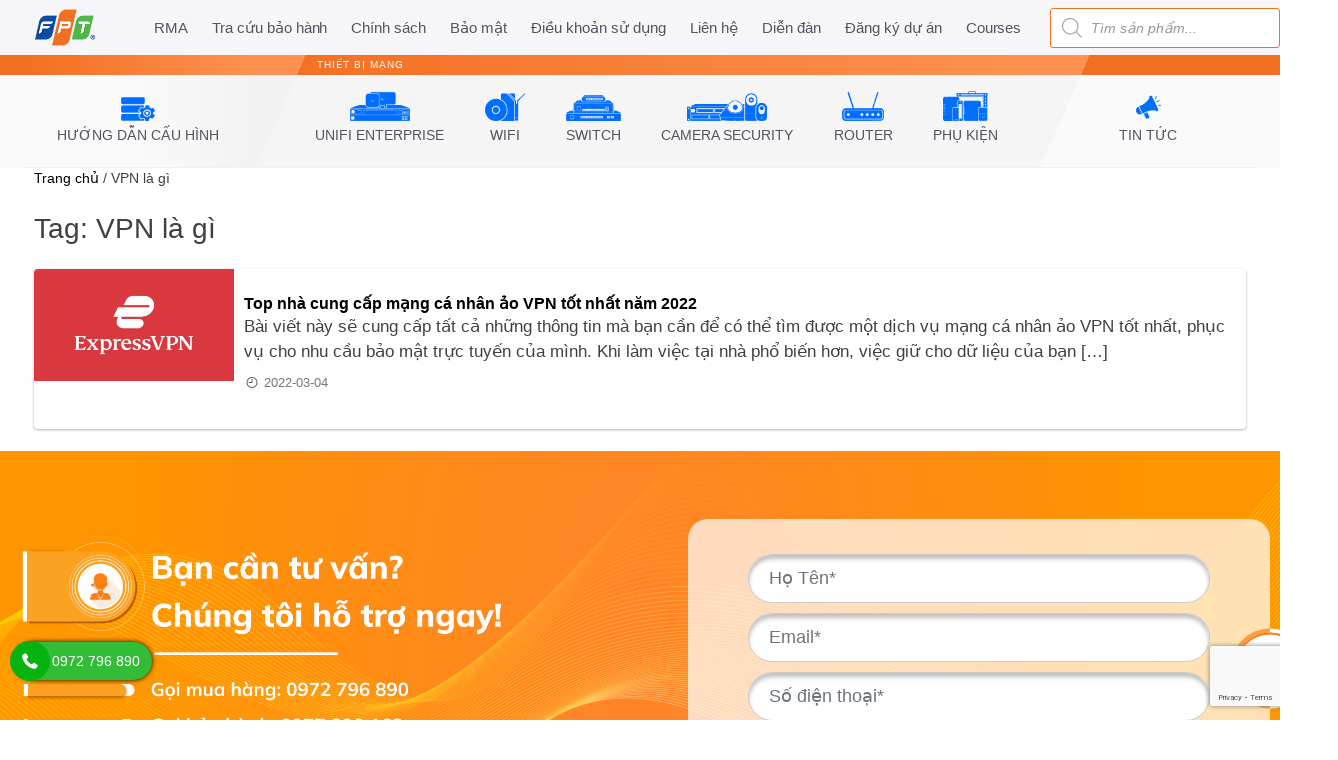

--- FILE ---
content_type: text/html; charset=UTF-8
request_url: https://wifi.fpt.net/tag/vpn-la-gi/
body_size: 17439
content:
<!doctype html><html lang="vi-VN"><head><meta charset="UTF-8"><meta name="viewport" content="width=device-width, initial-scale=1"><meta name="google-site-verification" content="7WjVVhV6mnLym9xjjrzRpZQnOFvQmRLEf7-odj83CgQ" /><meta name="facebook-domain-verification" content="j0emniyfxfltjz9jgjza2wjq6yhwsg" /><meta name='dmca-site-verification' content='eVBkTkhWYWd4VGgrWGR1T0d2MGc4UT090' /><link rel="profile" href="https://gmpg.org/xfn/11"><meta name='robots' content='index, follow, max-image-preview:large, max-snippet:-1, max-video-preview:-1' /><title>VPN là gì | FPT - Nhà Phân Phối Thiết Bị Mạng UniFi, Aruba, Huawei</title><link rel="canonical" href="https://wifi.fpt.net/tag/vpn-la-gi/" /><meta property="og:locale" content="en_US" /><meta property="og:type" content="article" /><meta property="og:title" content="VPN là gì | FPT - Nhà Phân Phối Thiết Bị Mạng UniFi, Aruba, Huawei" /><meta property="og:url" content="https://wifi.fpt.net/tag/vpn-la-gi/" /><meta property="og:site_name" content="FPT - Nhà Phân Phối Thiết Bị Mạng UniFi, Aruba, Huawei" /><meta name="twitter:card" content="summary_large_image" /> <script type="application/ld+json" class="yoast-schema-graph">{"@context":"https://schema.org","@graph":[{"@type":"CollectionPage","@id":"https://wifi.fpt.net/tag/vpn-la-gi/","url":"https://wifi.fpt.net/tag/vpn-la-gi/","name":"VPN là gì | FPT - Nhà Phân Phối Thiết Bị Mạng UniFi, Aruba, Huawei","isPartOf":{"@id":"https://wifi.fpt.net/#website"},"primaryImageOfPage":{"@id":"https://wifi.fpt.net/tag/vpn-la-gi/#primaryimage"},"image":{"@id":"https://wifi.fpt.net/tag/vpn-la-gi/#primaryimage"},"thumbnailUrl":"https://wifi.fpt.net/wp-content/uploads/2022/03/nha-cung-cap-mang-ca-nhan-ao-vpn-tot-nhat-2022-1.jpg","breadcrumb":{"@id":"https://wifi.fpt.net/tag/vpn-la-gi/#breadcrumb"},"inLanguage":"en-US"},{"@type":"ImageObject","inLanguage":"en-US","@id":"https://wifi.fpt.net/tag/vpn-la-gi/#primaryimage","url":"https://wifi.fpt.net/wp-content/uploads/2022/03/nha-cung-cap-mang-ca-nhan-ao-vpn-tot-nhat-2022-1.jpg","contentUrl":"https://wifi.fpt.net/wp-content/uploads/2022/03/nha-cung-cap-mang-ca-nhan-ao-vpn-tot-nhat-2022-1.jpg","width":756,"height":425,"caption":"“Bảng xếp hạng” những nhà cung cấp mạng cá nhân ảo VPN tốt nhất năm 2022"},{"@type":"BreadcrumbList","@id":"https://wifi.fpt.net/tag/vpn-la-gi/#breadcrumb","itemListElement":[{"@type":"ListItem","position":1,"name":"Trang chủ","item":"https://wifi.fpt.net/"},{"@type":"ListItem","position":2,"name":"VPN là gì"}]},{"@type":"WebSite","@id":"https://wifi.fpt.net/#website","url":"https://wifi.fpt.net/","name":"FPT - Nhà Phân Phối Thiết Bị Mạng UniFi, Aruba, Huawei","description":"","publisher":{"@id":"https://wifi.fpt.net/#organization"},"potentialAction":[{"@type":"SearchAction","target":{"@type":"EntryPoint","urlTemplate":"https://wifi.fpt.net/?s={search_term_string}"},"query-input":"required name=search_term_string"}],"inLanguage":"en-US"},{"@type":"Organization","@id":"https://wifi.fpt.net/#organization","name":"FPT Telecom","url":"https://wifi.fpt.net/","logo":{"@type":"ImageObject","inLanguage":"en-US","@id":"https://wifi.fpt.net/#/schema/logo/image/","url":"https://wifi.fpt.net/wp-content/uploads/2021/06/cropped-ic-logo-fv.png","contentUrl":"https://wifi.fpt.net/wp-content/uploads/2021/06/cropped-ic-logo-fv.png","width":512,"height":512,"caption":"FPT Telecom"},"image":{"@id":"https://wifi.fpt.net/#/schema/logo/image/"},"sameAs":["https://www.facebook.com/UnifiVietnam23/","https://www.youtube.com/channel/UC6rAs_pmi1YEEOC63RNi94A"]}]}</script> <link rel='dns-prefetch' href='//www.google.com' /><link rel="alternate" type="application/rss+xml" title="FPT - Nhà Phân Phối Thiết Bị Mạng UniFi, Aruba, Huawei &raquo; Feed" href="https://wifi.fpt.net/feed/" /><link rel="alternate" type="application/rss+xml" title="FPT - Nhà Phân Phối Thiết Bị Mạng UniFi, Aruba, Huawei &raquo; Comments Feed" href="https://wifi.fpt.net/comments/feed/" /><link rel="alternate" type="application/rss+xml" title="FPT - Nhà Phân Phối Thiết Bị Mạng UniFi, Aruba, Huawei &raquo; VPN là gì Tag Feed" href="https://wifi.fpt.net/tag/vpn-la-gi/feed/" /><style id='wp-img-auto-sizes-contain-inline-css'>img:is([sizes=auto i],[sizes^="auto," i]){contain-intrinsic-size:3000px 1500px}
/*# sourceURL=wp-img-auto-sizes-contain-inline-css */</style><link rel='stylesheet' id='bootstrap-css' href='https://wifi.fpt.net/wp-content/themes/wifi-fpt/assets/css/bootstrap.min.css' media='all' /><link rel='stylesheet' id='wifi-fpt-style-css' href='https://wifi.fpt.net/wp-content/cache/autoptimize/css/autoptimize_single_b4b9232193a3d7542d243409ffe2ffc6.css' media='all' /><style id='wp-block-library-inline-css'>:root{--wp-block-synced-color:#7a00df;--wp-block-synced-color--rgb:122,0,223;--wp-bound-block-color:var(--wp-block-synced-color);--wp-editor-canvas-background:#ddd;--wp-admin-theme-color:#007cba;--wp-admin-theme-color--rgb:0,124,186;--wp-admin-theme-color-darker-10:#006ba1;--wp-admin-theme-color-darker-10--rgb:0,107,160.5;--wp-admin-theme-color-darker-20:#005a87;--wp-admin-theme-color-darker-20--rgb:0,90,135;--wp-admin-border-width-focus:2px}@media (min-resolution:192dpi){:root{--wp-admin-border-width-focus:1.5px}}.wp-element-button{cursor:pointer}:root .has-very-light-gray-background-color{background-color:#eee}:root .has-very-dark-gray-background-color{background-color:#313131}:root .has-very-light-gray-color{color:#eee}:root .has-very-dark-gray-color{color:#313131}:root .has-vivid-green-cyan-to-vivid-cyan-blue-gradient-background{background:linear-gradient(135deg,#00d084,#0693e3)}:root .has-purple-crush-gradient-background{background:linear-gradient(135deg,#34e2e4,#4721fb 50%,#ab1dfe)}:root .has-hazy-dawn-gradient-background{background:linear-gradient(135deg,#faaca8,#dad0ec)}:root .has-subdued-olive-gradient-background{background:linear-gradient(135deg,#fafae1,#67a671)}:root .has-atomic-cream-gradient-background{background:linear-gradient(135deg,#fdd79a,#004a59)}:root .has-nightshade-gradient-background{background:linear-gradient(135deg,#330968,#31cdcf)}:root .has-midnight-gradient-background{background:linear-gradient(135deg,#020381,#2874fc)}:root{--wp--preset--font-size--normal:16px;--wp--preset--font-size--huge:42px}.has-regular-font-size{font-size:1em}.has-larger-font-size{font-size:2.625em}.has-normal-font-size{font-size:var(--wp--preset--font-size--normal)}.has-huge-font-size{font-size:var(--wp--preset--font-size--huge)}.has-text-align-center{text-align:center}.has-text-align-left{text-align:left}.has-text-align-right{text-align:right}.has-fit-text{white-space:nowrap!important}#end-resizable-editor-section{display:none}.aligncenter{clear:both}.items-justified-left{justify-content:flex-start}.items-justified-center{justify-content:center}.items-justified-right{justify-content:flex-end}.items-justified-space-between{justify-content:space-between}.screen-reader-text{border:0;clip-path:inset(50%);height:1px;margin:-1px;overflow:hidden;padding:0;position:absolute;width:1px;word-wrap:normal!important}.screen-reader-text:focus{background-color:#ddd;clip-path:none;color:#444;display:block;font-size:1em;height:auto;left:5px;line-height:normal;padding:15px 23px 14px;text-decoration:none;top:5px;width:auto;z-index:100000}html :where(.has-border-color){border-style:solid}html :where([style*=border-top-color]){border-top-style:solid}html :where([style*=border-right-color]){border-right-style:solid}html :where([style*=border-bottom-color]){border-bottom-style:solid}html :where([style*=border-left-color]){border-left-style:solid}html :where([style*=border-width]){border-style:solid}html :where([style*=border-top-width]){border-top-style:solid}html :where([style*=border-right-width]){border-right-style:solid}html :where([style*=border-bottom-width]){border-bottom-style:solid}html :where([style*=border-left-width]){border-left-style:solid}html :where(img[class*=wp-image-]){height:auto;max-width:100%}:where(figure){margin:0 0 1em}html :where(.is-position-sticky){--wp-admin--admin-bar--position-offset:var(--wp-admin--admin-bar--height,0px)}@media screen and (max-width:600px){html :where(.is-position-sticky){--wp-admin--admin-bar--position-offset:0px}}

/*# sourceURL=wp-block-library-inline-css */</style><style id='global-styles-inline-css'>:root{--wp--preset--aspect-ratio--square: 1;--wp--preset--aspect-ratio--4-3: 4/3;--wp--preset--aspect-ratio--3-4: 3/4;--wp--preset--aspect-ratio--3-2: 3/2;--wp--preset--aspect-ratio--2-3: 2/3;--wp--preset--aspect-ratio--16-9: 16/9;--wp--preset--aspect-ratio--9-16: 9/16;--wp--preset--color--black: #000000;--wp--preset--color--cyan-bluish-gray: #abb8c3;--wp--preset--color--white: #ffffff;--wp--preset--color--pale-pink: #f78da7;--wp--preset--color--vivid-red: #cf2e2e;--wp--preset--color--luminous-vivid-orange: #ff6900;--wp--preset--color--luminous-vivid-amber: #fcb900;--wp--preset--color--light-green-cyan: #7bdcb5;--wp--preset--color--vivid-green-cyan: #00d084;--wp--preset--color--pale-cyan-blue: #8ed1fc;--wp--preset--color--vivid-cyan-blue: #0693e3;--wp--preset--color--vivid-purple: #9b51e0;--wp--preset--gradient--vivid-cyan-blue-to-vivid-purple: linear-gradient(135deg,rgb(6,147,227) 0%,rgb(155,81,224) 100%);--wp--preset--gradient--light-green-cyan-to-vivid-green-cyan: linear-gradient(135deg,rgb(122,220,180) 0%,rgb(0,208,130) 100%);--wp--preset--gradient--luminous-vivid-amber-to-luminous-vivid-orange: linear-gradient(135deg,rgb(252,185,0) 0%,rgb(255,105,0) 100%);--wp--preset--gradient--luminous-vivid-orange-to-vivid-red: linear-gradient(135deg,rgb(255,105,0) 0%,rgb(207,46,46) 100%);--wp--preset--gradient--very-light-gray-to-cyan-bluish-gray: linear-gradient(135deg,rgb(238,238,238) 0%,rgb(169,184,195) 100%);--wp--preset--gradient--cool-to-warm-spectrum: linear-gradient(135deg,rgb(74,234,220) 0%,rgb(151,120,209) 20%,rgb(207,42,186) 40%,rgb(238,44,130) 60%,rgb(251,105,98) 80%,rgb(254,248,76) 100%);--wp--preset--gradient--blush-light-purple: linear-gradient(135deg,rgb(255,206,236) 0%,rgb(152,150,240) 100%);--wp--preset--gradient--blush-bordeaux: linear-gradient(135deg,rgb(254,205,165) 0%,rgb(254,45,45) 50%,rgb(107,0,62) 100%);--wp--preset--gradient--luminous-dusk: linear-gradient(135deg,rgb(255,203,112) 0%,rgb(199,81,192) 50%,rgb(65,88,208) 100%);--wp--preset--gradient--pale-ocean: linear-gradient(135deg,rgb(255,245,203) 0%,rgb(182,227,212) 50%,rgb(51,167,181) 100%);--wp--preset--gradient--electric-grass: linear-gradient(135deg,rgb(202,248,128) 0%,rgb(113,206,126) 100%);--wp--preset--gradient--midnight: linear-gradient(135deg,rgb(2,3,129) 0%,rgb(40,116,252) 100%);--wp--preset--font-size--small: 13px;--wp--preset--font-size--medium: 20px;--wp--preset--font-size--large: 36px;--wp--preset--font-size--x-large: 42px;--wp--preset--spacing--20: 0.44rem;--wp--preset--spacing--30: 0.67rem;--wp--preset--spacing--40: 1rem;--wp--preset--spacing--50: 1.5rem;--wp--preset--spacing--60: 2.25rem;--wp--preset--spacing--70: 3.38rem;--wp--preset--spacing--80: 5.06rem;--wp--preset--shadow--natural: 6px 6px 9px rgba(0, 0, 0, 0.2);--wp--preset--shadow--deep: 12px 12px 50px rgba(0, 0, 0, 0.4);--wp--preset--shadow--sharp: 6px 6px 0px rgba(0, 0, 0, 0.2);--wp--preset--shadow--outlined: 6px 6px 0px -3px rgb(255, 255, 255), 6px 6px rgb(0, 0, 0);--wp--preset--shadow--crisp: 6px 6px 0px rgb(0, 0, 0);}:where(.is-layout-flex){gap: 0.5em;}:where(.is-layout-grid){gap: 0.5em;}body .is-layout-flex{display: flex;}.is-layout-flex{flex-wrap: wrap;align-items: center;}.is-layout-flex > :is(*, div){margin: 0;}body .is-layout-grid{display: grid;}.is-layout-grid > :is(*, div){margin: 0;}:where(.wp-block-columns.is-layout-flex){gap: 2em;}:where(.wp-block-columns.is-layout-grid){gap: 2em;}:where(.wp-block-post-template.is-layout-flex){gap: 1.25em;}:where(.wp-block-post-template.is-layout-grid){gap: 1.25em;}.has-black-color{color: var(--wp--preset--color--black) !important;}.has-cyan-bluish-gray-color{color: var(--wp--preset--color--cyan-bluish-gray) !important;}.has-white-color{color: var(--wp--preset--color--white) !important;}.has-pale-pink-color{color: var(--wp--preset--color--pale-pink) !important;}.has-vivid-red-color{color: var(--wp--preset--color--vivid-red) !important;}.has-luminous-vivid-orange-color{color: var(--wp--preset--color--luminous-vivid-orange) !important;}.has-luminous-vivid-amber-color{color: var(--wp--preset--color--luminous-vivid-amber) !important;}.has-light-green-cyan-color{color: var(--wp--preset--color--light-green-cyan) !important;}.has-vivid-green-cyan-color{color: var(--wp--preset--color--vivid-green-cyan) !important;}.has-pale-cyan-blue-color{color: var(--wp--preset--color--pale-cyan-blue) !important;}.has-vivid-cyan-blue-color{color: var(--wp--preset--color--vivid-cyan-blue) !important;}.has-vivid-purple-color{color: var(--wp--preset--color--vivid-purple) !important;}.has-black-background-color{background-color: var(--wp--preset--color--black) !important;}.has-cyan-bluish-gray-background-color{background-color: var(--wp--preset--color--cyan-bluish-gray) !important;}.has-white-background-color{background-color: var(--wp--preset--color--white) !important;}.has-pale-pink-background-color{background-color: var(--wp--preset--color--pale-pink) !important;}.has-vivid-red-background-color{background-color: var(--wp--preset--color--vivid-red) !important;}.has-luminous-vivid-orange-background-color{background-color: var(--wp--preset--color--luminous-vivid-orange) !important;}.has-luminous-vivid-amber-background-color{background-color: var(--wp--preset--color--luminous-vivid-amber) !important;}.has-light-green-cyan-background-color{background-color: var(--wp--preset--color--light-green-cyan) !important;}.has-vivid-green-cyan-background-color{background-color: var(--wp--preset--color--vivid-green-cyan) !important;}.has-pale-cyan-blue-background-color{background-color: var(--wp--preset--color--pale-cyan-blue) !important;}.has-vivid-cyan-blue-background-color{background-color: var(--wp--preset--color--vivid-cyan-blue) !important;}.has-vivid-purple-background-color{background-color: var(--wp--preset--color--vivid-purple) !important;}.has-black-border-color{border-color: var(--wp--preset--color--black) !important;}.has-cyan-bluish-gray-border-color{border-color: var(--wp--preset--color--cyan-bluish-gray) !important;}.has-white-border-color{border-color: var(--wp--preset--color--white) !important;}.has-pale-pink-border-color{border-color: var(--wp--preset--color--pale-pink) !important;}.has-vivid-red-border-color{border-color: var(--wp--preset--color--vivid-red) !important;}.has-luminous-vivid-orange-border-color{border-color: var(--wp--preset--color--luminous-vivid-orange) !important;}.has-luminous-vivid-amber-border-color{border-color: var(--wp--preset--color--luminous-vivid-amber) !important;}.has-light-green-cyan-border-color{border-color: var(--wp--preset--color--light-green-cyan) !important;}.has-vivid-green-cyan-border-color{border-color: var(--wp--preset--color--vivid-green-cyan) !important;}.has-pale-cyan-blue-border-color{border-color: var(--wp--preset--color--pale-cyan-blue) !important;}.has-vivid-cyan-blue-border-color{border-color: var(--wp--preset--color--vivid-cyan-blue) !important;}.has-vivid-purple-border-color{border-color: var(--wp--preset--color--vivid-purple) !important;}.has-vivid-cyan-blue-to-vivid-purple-gradient-background{background: var(--wp--preset--gradient--vivid-cyan-blue-to-vivid-purple) !important;}.has-light-green-cyan-to-vivid-green-cyan-gradient-background{background: var(--wp--preset--gradient--light-green-cyan-to-vivid-green-cyan) !important;}.has-luminous-vivid-amber-to-luminous-vivid-orange-gradient-background{background: var(--wp--preset--gradient--luminous-vivid-amber-to-luminous-vivid-orange) !important;}.has-luminous-vivid-orange-to-vivid-red-gradient-background{background: var(--wp--preset--gradient--luminous-vivid-orange-to-vivid-red) !important;}.has-very-light-gray-to-cyan-bluish-gray-gradient-background{background: var(--wp--preset--gradient--very-light-gray-to-cyan-bluish-gray) !important;}.has-cool-to-warm-spectrum-gradient-background{background: var(--wp--preset--gradient--cool-to-warm-spectrum) !important;}.has-blush-light-purple-gradient-background{background: var(--wp--preset--gradient--blush-light-purple) !important;}.has-blush-bordeaux-gradient-background{background: var(--wp--preset--gradient--blush-bordeaux) !important;}.has-luminous-dusk-gradient-background{background: var(--wp--preset--gradient--luminous-dusk) !important;}.has-pale-ocean-gradient-background{background: var(--wp--preset--gradient--pale-ocean) !important;}.has-electric-grass-gradient-background{background: var(--wp--preset--gradient--electric-grass) !important;}.has-midnight-gradient-background{background: var(--wp--preset--gradient--midnight) !important;}.has-small-font-size{font-size: var(--wp--preset--font-size--small) !important;}.has-medium-font-size{font-size: var(--wp--preset--font-size--medium) !important;}.has-large-font-size{font-size: var(--wp--preset--font-size--large) !important;}.has-x-large-font-size{font-size: var(--wp--preset--font-size--x-large) !important;}
/*# sourceURL=global-styles-inline-css */</style><style id='classic-theme-styles-inline-css'>/*! This file is auto-generated */
.wp-block-button__link{color:#fff;background-color:#32373c;border-radius:9999px;box-shadow:none;text-decoration:none;padding:calc(.667em + 2px) calc(1.333em + 2px);font-size:1.125em}.wp-block-file__button{background:#32373c;color:#fff;text-decoration:none}
/*# sourceURL=/wp-includes/css/classic-themes.min.css */</style><link rel='stylesheet' id='contact-form-7-css' href='https://wifi.fpt.net/wp-content/cache/autoptimize/css/autoptimize_single_76e12144b6be9bc0a17dd880c5566156.css' media='all' /><link rel='stylesheet' id='woocommerce-layout-css' href='https://wifi.fpt.net/wp-content/cache/autoptimize/css/autoptimize_single_ce795adb7e7594cbc25f9fd2d6e1a2fd.css' media='all' /><link rel='stylesheet' id='woocommerce-smallscreen-css' href='https://wifi.fpt.net/wp-content/cache/autoptimize/css/autoptimize_single_29ed0396622780590223cd919f310dd7.css' media='only screen and (max-width: 768px)' /><link rel='stylesheet' id='woocommerce-general-css' href='https://wifi.fpt.net/wp-content/cache/autoptimize/css/autoptimize_single_68a2e1c3048033103d11856810f40fb2.css' media='all' /><style id='woocommerce-inline-inline-css'>.woocommerce form .form-row .required { visibility: visible; }
/*# sourceURL=woocommerce-inline-inline-css */</style><link rel='stylesheet' id='wpcf7-redirect-script-frontend-css' href='https://wifi.fpt.net/wp-content/plugins/wpcf7-redirect/build/css/wpcf7-redirect-frontend.min.css' media='all' /><link rel='stylesheet' id='wpforo-widgets-css' href='https://wifi.fpt.net/wp-content/cache/autoptimize/css/autoptimize_single_b9322f28b82d79debf5c4068edced03a.css' media='all' /><link rel='stylesheet' id='euis-css' href='https://wifi.fpt.net/wp-content/plugins/unlimited-elementor-inner-sections-by-taspristudio/public/css/euis-public.css' media='all' /><link rel='stylesheet' id='dgwt-wcas-style-css' href='https://wifi.fpt.net/wp-content/plugins/ajax-search-for-woocommerce/assets/css/style.min.css' media='all' /><link rel='stylesheet' id='oss-woo-css' href='https://wifi.fpt.net/wp-content/cache/autoptimize/css/autoptimize_single_9fa206f62e0cebd3e2f256d23d368fb3.css' media='all' /><link rel='stylesheet' id='wpforo-dynamic-style-css' href='https://wifi.fpt.net/wp-content/cache/autoptimize/css/autoptimize_single_27a54d8a211cad36d49a4c03eaffee89.css' media='all' /> <script   src="https://wifi.fpt.net/wp-includes/js/jquery/jquery.min.js" id="jquery-core-js"></script> <script   async src="https://www.googletagmanager.com/gtag/js?id=G-E533N49640" id="google-tag-manager-js"></script> <script   id="google-tag-manager-js-after">window.dataLayer = window.dataLayer || [];
	function gtag(){dataLayer.push(arguments);}
	gtag('js', new Date());
	gtag('config', 'G-E533N49640', { 'send_page_view': false });
//# sourceURL=google-tag-manager-js-after</script> <link rel="https://api.w.org/" href="https://wifi.fpt.net/wp-json/" /><link rel="alternate" title="JSON" type="application/json" href="https://wifi.fpt.net/wp-json/wp/v2/tags/1529" /><link rel="EditURI" type="application/rsd+xml" title="RSD" href="https://wifi.fpt.net/xmlrpc.php?rsd" /><meta name="generator" content="WordPress 6.9" /><meta name="generator" content="WooCommerce 8.1.3" /><style type="text/css">.dgwt-wcas-ico-magnifier,.dgwt-wcas-ico-magnifier-handler{max-width:20px}.dgwt-wcas-search-wrapp{max-width:300px}.dgwt-wcas-search-wrapp .dgwt-wcas-sf-wrapp input[type=search].dgwt-wcas-search-input,.dgwt-wcas-search-wrapp .dgwt-wcas-sf-wrapp input[type=search].dgwt-wcas-search-input:hover,.dgwt-wcas-search-wrapp .dgwt-wcas-sf-wrapp input[type=search].dgwt-wcas-search-input:focus{border-color:#f37021}</style><noscript><style>.woocommerce-product-gallery{ opacity: 1 !important; }</style></noscript><style type="text/css">.site-title,
			.site-description {
				position: absolute;
				clip: rect(1px, 1px, 1px, 1px);
				}</style><link rel="icon" href="https://wifi.fpt.net/wp-content/uploads/2021/06/cropped-ic-logo-fv-32x32.png" sizes="32x32" /><link rel="icon" href="https://wifi.fpt.net/wp-content/uploads/2021/06/cropped-ic-logo-fv-192x192.png" sizes="192x192" /><link rel="apple-touch-icon" href="https://wifi.fpt.net/wp-content/uploads/2021/06/cropped-ic-logo-fv-180x180.png" /><meta name="msapplication-TileImage" content="https://wifi.fpt.net/wp-content/uploads/2021/06/cropped-ic-logo-fv-270x270.png" /><style id="wp-custom-css">body {
	overflow-x: hidden;
}</style><meta name="google-site-verification" content="JDmkz42BTXVVfJQc_zOaIqCqmjXI4VJ9QTfdoWdSiPo" /></head><body class="archive tag tag-vpn-la-gi tag-1529 wp-custom-logo wp-theme-wifi-fpt theme-wifi-fpt woocommerce-no-js hfeed no-sidebar wpf-orange wpft- elementor-default elementor-kit-124"><div id="page" class="site"> <a class="skip-link screen-reader-text" href="#primary">Skip to content</a><header id="masthead" class="site-header"><div class="oss-header"><div class="oss-header_content"> <a class="oss-header__logo" href="https://wifi.fpt.net"><noscript><img width="60" height="35" src="https://wifi.fpt.net/wp-content/uploads/2021/03/ic-logo.png" alt="FPT - Nhà Phân Phối Thiết Bị Mạng UniFi, Aruba, Huawei"></noscript><img class="lazyload" width="60" height="35" src='data:image/svg+xml,%3Csvg%20xmlns=%22http://www.w3.org/2000/svg%22%20viewBox=%220%200%2060%2035%22%3E%3C/svg%3E' data-src="https://wifi.fpt.net/wp-content/uploads/2021/03/ic-logo.png" alt="FPT - Nhà Phân Phối Thiết Bị Mạng UniFi, Aruba, Huawei"></a><div class="header-gap"></div><div class="menu-top-menu-container"><ul id="top-menu" class="oss-header_nav oss-header_nav-left"><li id="menu-item-12929" class="menu-item menu-item-type-custom menu-item-object-custom menu-item-12929"><a target="_blank" rel="nofollow" href="https://unifi.baohanhfpt.net/unifi/warranty">RMA</a></li><li id="menu-item-13979" class="menu-item menu-item-type-custom menu-item-object-custom menu-item-13979"><a target="_blank" rel="nofollow" href="https://unifi.baohanhfpt.net/unifi/time-warranty-device">Tra cứu bảo hành</a></li><li id="menu-item-16331" class="menu-item menu-item-type-custom menu-item-object-custom menu-item-16331"><a href="https://wifi.fpt.net/cac-chinh-sach">Chính sách</a></li><li id="menu-item-16329" class="menu-item menu-item-type-custom menu-item-object-custom menu-item-16329"><a href="https://wifi.fpt.net/chinh-sach-bao-mat-thong-tin/">Bảo mật</a></li><li id="menu-item-16330" class="menu-item menu-item-type-custom menu-item-object-custom menu-item-16330"><a href="https://wifi.fpt.net/thoa-thuan-cung-cap-va-su-dung-dich-vu-tren-trang-web-https-wifi-fpt-net">Điều khoản sử dụng</a></li><li id="menu-item-12931" class="menu-item menu-item-type-post_type menu-item-object-page menu-item-12931"><a href="https://wifi.fpt.net/lien-he/">Liên hệ</a></li><li id="menu-item-16637" class="menu-item menu-item-type-post_type menu-item-object-page menu-item-16637"><a href="https://wifi.fpt.net/community/">Diễn đàn</a></li><li id="menu-item-26914" class="menu-item menu-item-type-custom menu-item-object-custom menu-item-26914"><a target="_blank" href="https://forms.gle/7qUdjPBx11SyTiyh9">Đăng ký dự án</a></li><li id="menu-item-27986" class="menu-item menu-item-type-custom menu-item-object-custom menu-item-27986"><a href="https://wifi.fpt.net/unifi-courses-2026/">Courses</a></li></ul></div><div class="header-right-menu"><div id="search-form"><div class="dgwt-wcas-search-wrapp dgwt-wcas-no-submit woocommerce js-dgwt-wcas-layout-classic dgwt-wcas-layout-classic js-dgwt-wcas-mobile-overlay-disabled"><form class="dgwt-wcas-search-form" role="search" action="https://wifi.fpt.net/" method="get"><div class="dgwt-wcas-sf-wrapp"><div class="dgwt-wcas-preloader"></div> <label class="screen-reader-text"
 for="dgwt-wcas-search-input-1649">Products search</label> <input id="dgwt-wcas-search-input-1649"
 type="search"
 class="dgwt-wcas-search-input"
 name="s"
 value=""
 placeholder="Tìm sản phẩm..."
 autocomplete="off"
 /> <svg version="1.1" class="dgwt-wcas-ico-magnifier" xmlns="http://www.w3.org/2000/svg"
 xmlns:xlink="http://www.w3.org/1999/xlink" x="0px" y="0px"
 viewBox="0 0 51.539 51.361" enable-background="new 0 0 51.539 51.361" xml:space="preserve"> <path fill="#444" d="M51.539,49.356L37.247,35.065c3.273-3.74,5.272-8.623,5.272-13.983c0-11.742-9.518-21.26-21.26-21.26 S0,9.339,0,21.082s9.518,21.26,21.26,21.26c5.361,0,10.244-1.999,13.983-5.272l14.292,14.292L51.539,49.356z M2.835,21.082 c0-10.176,8.249-18.425,18.425-18.425s18.425,8.249,18.425,18.425S31.436,39.507,21.26,39.507S2.835,31.258,2.835,21.082z"/> </svg> <input type="hidden" name="post_type" value="product"/> <input type="hidden" name="dgwt_wcas" value="1"/></div></form></div></div></div></div></div><div class="oss-header-main"><div class="container"><div class="oss-shop-header"><div class="oss-shop-header__section left"><div class="oss-shop-header__section__title left"></div><ul class="oss-shop-header__items"><li class="oss-shop-header__item huong-dan-cau-hinh/"> <a onmouseover="showSubnav(event,'m-96')" href="https://wifi.fpt.net/huong-dan-cau-hinh/" class="oss-shop-header__item__link"> <noscript><img src="/wp-content/uploads/2025/07/Bộ-icon-mới-02.png" class="oss-shop-header__item__image small-down--hide"></noscript><img src='data:image/svg+xml,%3Csvg%20xmlns=%22http://www.w3.org/2000/svg%22%20viewBox=%220%200%20210%20140%22%3E%3C/svg%3E' data-src="/wp-content/uploads/2025/07/Bộ-icon-mới-02.png" class="lazyload oss-shop-header__item__image small-down--hide"><div class="oss-shop-header__item__title">Hướng dẫn cấu hình</div> </a></li></ul><div class="oss-shop-header__section__cornerWrapper"> <svg class="oss-shop-header__section__corner" width="50" height="112" xmlns="http://www.w3.org/2000/svg"> <g fill="none" fill-rule="evenodd"> <path fill="#F2F2F2" d="M50 0L26.344 56 0 112V0z"></path> <path fill="#ff9150" d="M50 0l-8.564 20H0V0z"></path> </g> </svg></div></div><div class="oss-shop-header__section center"><div class="oss-shop-header__section__title center"><a href="/thiet-bi-mang">THIẾT BỊ MẠNG</a></div><ul class="oss-shop-header__items"><li class="subnav oss-shop-header__item unifi-enterprise-product/"> <a onmouseover="showSubnav(event,'m-1')" href="https://wifi.fpt.net/unifi-enterprise-product/" data-mkey="m-1" class="subnavbtn oss-shop-header__item__link"> <noscript><img src="/wp-content/uploads/2025/07/Enterprise-09.png" class="oss-shop-header__item__image small-down--hide"></noscript><img src='data:image/svg+xml,%3Csvg%20xmlns=%22http://www.w3.org/2000/svg%22%20viewBox=%220%200%20210%20140%22%3E%3C/svg%3E' data-src="/wp-content/uploads/2025/07/Enterprise-09.png" class="lazyload oss-shop-header__item__image small-down--hide"><div class="oss-shop-header__item__title">UniFi Enterprise</div> </a><div id="m-1" class="subnav-content oss-shop-headerSubmenu" style="position: absolute;z-index: 9999;bottom: -45px;width: 100%;margin-top: 15px;"><div class="menu-secondary-container"><ul class="headerSubmenu__items slides"><li id="headerSubmenu-item-30389" class="menu-item headerSubmenu-item menu-item-30389"> <a href="https://wifi.fpt.net/unifi-enterprise-product/">Sản phẩm Enterprise</a></li><li id="headerSubmenu-item-18893" class="menu-item headerSubmenu-item menu-item-18893"> <a href="https://wifi.fpt.net/unifi-enterprise/">Giải pháp Enterprise</a></li></ul></div></div></li><li class="subnav oss-shop-header__item thiet-bi-phat-wifi/"> <a onmouseover="showSubnav(event,'m-2')" href="https://wifi.fpt.net/thiet-bi-phat-wifi/" data-mkey="m-2" class="subnavbtn oss-shop-header__item__link"> <noscript><img src="/wp-content/uploads/2025/07/Bộ-icon-mới-03.png" class="oss-shop-header__item__image small-down--hide"></noscript><img src='data:image/svg+xml,%3Csvg%20xmlns=%22http://www.w3.org/2000/svg%22%20viewBox=%220%200%20210%20140%22%3E%3C/svg%3E' data-src="/wp-content/uploads/2025/07/Bộ-icon-mới-03.png" class="lazyload oss-shop-header__item__image small-down--hide"><div class="oss-shop-header__item__title">WiFi</div> </a><div id="m-2" class="subnav-content oss-shop-headerSubmenu" style="position: absolute;z-index: 9999;bottom: -45px;width: 100%;margin-top: 15px;"><div class="menu-secondary-container"><ul class="headerSubmenu__items slides"><li id="headerSubmenu-item-13028" class="menu-item headerSubmenu-item menu-item-13028"> <a href="https://wifi.fpt.net/thiet-bi-phat-wifi-unifi/">Thiết bị phát WiFi UniFi</a></li><li id="headerSubmenu-item-13029" class="menu-item headerSubmenu-item menu-item-13029"> <a href="https://wifi.fpt.net/thiet-bi-phat-wifi-aruba-ap/">Thiết bị phát WiFi Aruba Instant On</a></li><li id="headerSubmenu-item-13030" class="menu-item headerSubmenu-item menu-item-13030"> <a href="https://wifi.fpt.net/thiet-bi-phat-wifi-huawei/">Thiết bị phát WiFi Huawei</a></li><li id="headerSubmenu-item-14140" class="menu-item headerSubmenu-item menu-item-14140"> <a href="https://wifi.fpt.net/thiet-bi-phat-wifi-airmax/">Thiết bị phát WiFi Airmax</a></li></ul></div></div></li><li class="subnav oss-shop-header__item switch-thiet-bi-chuyen-mach/"> <a onmouseover="showSubnav(event,'m-3')" href="https://wifi.fpt.net/switch-thiet-bi-chuyen-mach/" data-mkey="m-3" class="subnavbtn oss-shop-header__item__link"> <noscript><img src="/wp-content/uploads/2025/07/Bộ-icon-mới-01.png" class="oss-shop-header__item__image small-down--hide"></noscript><img src='data:image/svg+xml,%3Csvg%20xmlns=%22http://www.w3.org/2000/svg%22%20viewBox=%220%200%20210%20140%22%3E%3C/svg%3E' data-src="/wp-content/uploads/2025/07/Bộ-icon-mới-01.png" class="lazyload oss-shop-header__item__image small-down--hide"><div class="oss-shop-header__item__title">Switch</div> </a><div id="m-3" class="subnav-content oss-shop-headerSubmenu" style="position: absolute;z-index: 9999;bottom: -45px;width: 100%;margin-top: 15px;"><div class="menu-secondary-container"><ul class="headerSubmenu__items slides"><li id="headerSubmenu-item-13580" class="menu-item headerSubmenu-item menu-item-13580"> <a href="https://wifi.fpt.net/switch-unifi/">Thiết bị chuyển mạch UniFi</a></li><li id="headerSubmenu-item-13582" class="menu-item headerSubmenu-item menu-item-13582"> <a href="https://wifi.fpt.net/switch-aruba/">Switch Aruba Instant On</a></li><li id="headerSubmenu-item-13581" class="menu-item headerSubmenu-item menu-item-13581"> <a href="https://wifi.fpt.net/switch-edgemax/">Thiết bị chuyển mạch Edgemax</a></li></ul></div></div></li><li class="subnav oss-shop-header__item camera-wifi/"> <a onmouseover="showSubnav(event,'m-4')" href="https://wifi.fpt.net/camera-wifi/" data-mkey="m-4" class="subnavbtn oss-shop-header__item__link"> <noscript><img src="/wp-content/uploads/2025/07/Bộ-icon-mới-10.png" class="oss-shop-header__item__image small-down--hide"></noscript><img src='data:image/svg+xml,%3Csvg%20xmlns=%22http://www.w3.org/2000/svg%22%20viewBox=%220%200%20210%20140%22%3E%3C/svg%3E' data-src="/wp-content/uploads/2025/07/Bộ-icon-mới-10.png" class="lazyload oss-shop-header__item__image small-down--hide"><div class="oss-shop-header__item__title">Camera Security</div> </a></li><li class="subnav oss-shop-header__item router/"> <a onmouseover="showSubnav(event,'m-5')" href="https://wifi.fpt.net/router/" data-mkey="m-5" class="subnavbtn oss-shop-header__item__link"> <noscript><img src="/wp-content/uploads/2025/07/Bộ-icon-mới-04.png" class="oss-shop-header__item__image small-down--hide"></noscript><img src='data:image/svg+xml,%3Csvg%20xmlns=%22http://www.w3.org/2000/svg%22%20viewBox=%220%200%20210%20140%22%3E%3C/svg%3E' data-src="/wp-content/uploads/2025/07/Bộ-icon-mới-04.png" class="lazyload oss-shop-header__item__image small-down--hide"><div class="oss-shop-header__item__title">Router</div> </a><div id="m-5" class="subnav-content oss-shop-headerSubmenu" style="position: absolute;z-index: 9999;bottom: -45px;width: 100%;margin-top: 15px;"><div class="menu-secondary-container"><ul class="headerSubmenu__items slides"><li id="headerSubmenu-item-13583" class="menu-item headerSubmenu-item menu-item-13583"> <a href="https://wifi.fpt.net/unifi-cloud-gateways/">UniFi Cloud Gateways</a></li><li id="headerSubmenu-item-13584" class="menu-item headerSubmenu-item menu-item-13584"> <a href="https://wifi.fpt.net/router-edgemax/">Thiết bị router Edgemax</a></li><li id="headerSubmenu-item-13585" class="menu-item headerSubmenu-item menu-item-13585"> <a href="https://wifi.fpt.net/router-mikrotik/">Thiết bị router Mikrotik</a></li></ul></div></div></li><li class="subnav oss-shop-header__item phu-kien/"> <a onmouseover="showSubnav(event,'m-6')" href="https://wifi.fpt.net/phu-kien/" data-mkey="m-6" class="subnavbtn oss-shop-header__item__link"> <noscript><img src="/wp-content/uploads/2025/07/Bộ-icon-mới-08.png" class="oss-shop-header__item__image small-down--hide"></noscript><img src='data:image/svg+xml,%3Csvg%20xmlns=%22http://www.w3.org/2000/svg%22%20viewBox=%220%200%20210%20140%22%3E%3C/svg%3E' data-src="/wp-content/uploads/2025/07/Bộ-icon-mới-08.png" class="lazyload oss-shop-header__item__image small-down--hide"><div class="oss-shop-header__item__title">Phụ kiện</div> </a><div id="m-6" class="subnav-content oss-shop-headerSubmenu" style="position: absolute;z-index: 9999;bottom: -45px;width: 100%;margin-top: 15px;"><div class="menu-secondary-container"><ul class="headerSubmenu__items slides"><li id="headerSubmenu-item-13017" class="menu-item headerSubmenu-item menu-item-13017"> <a href="https://wifi.fpt.net/cloudkeys-gateways/">CloudKeys &amp; Gateways</a></li><li id="headerSubmenu-item-30641" class="menu-item headerSubmenu-item menu-item-30641"> <a href="https://wifi.fpt.net/network-storage/">Network Storage</a></li><li id="headerSubmenu-item-30672" class="menu-item headerSubmenu-item menu-item-30672"> <a href="https://wifi.fpt.net/door-access/">Door Access</a></li><li id="headerSubmenu-item-13015" class="menu-item headerSubmenu-item menu-item-13015"> <a href="https://wifi.fpt.net/anten-wifi/">Anten WiFi</a></li><li id="headerSubmenu-item-13018" class="menu-item headerSubmenu-item menu-item-13018"> <a href="https://wifi.fpt.net/module-quang/">Module</a></li><li id="headerSubmenu-item-13019" class="menu-item headerSubmenu-item menu-item-13019"> <a href="https://wifi.fpt.net/nguon-poe/">Nguồn POE</a></li><li id="headerSubmenu-item-13024" class="menu-item headerSubmenu-item menu-item-13024"> <a href="https://wifi.fpt.net/thiet-bi-cap-nguon/">UPS</a></li></ul></div></div></li></ul></div><div class="oss-shop-header__section right"><div class="oss-shop-header__section__title right"></div><ul class="oss-shop-header__items"><li class="oss-shop-header__item tin-tuc-cong-nghe/"> <a onmouseover="showSubnav(event,'m-97')" href="https://wifi.fpt.net/tin-tuc-cong-nghe/" class="oss-shop-header__item__link" > <noscript><img src="/wp-content/uploads/2025/07/Tin-tức-11.png" class="oss-shop-header__item__image small-down--hide"></noscript><img src='data:image/svg+xml,%3Csvg%20xmlns=%22http://www.w3.org/2000/svg%22%20viewBox=%220%200%20210%20140%22%3E%3C/svg%3E' data-src="/wp-content/uploads/2025/07/Tin-tức-11.png" class="lazyload oss-shop-header__item__image small-down--hide"><div class="oss-shop-header__item__title">Tin tức</div> </a></li></ul><div class="oss-shop-header__section__cornerWrapper"> <svg class="oss-shop-header__section__corner" width="50" height="112" xmlns="http://www.w3.org/2000/svg"> <g fill="none" fill-rule="evenodd"> <path fill="#f5f5f5" d="M50 0L26.344 56 0 112V0z"></path> <path fill="#ff9150" d="M50 0l-8.564 20H0V0z"></path> </g> </svg></div></div></div></div></div></header><div class="container px-4"><div class="row"><main id="primary" class="site-main"><p id="breadcrumbs" class="mb-0"><span><span><a href="https://wifi.fpt.net/">Trang chủ</a></span> / <span class="breadcrumb_last" aria-current="page">VPN là gì</span></span></p><header class="page-header"><h1 class="page-title test">Tag: <span>VPN là gì</span></h1></header><div id="post-18942" class="post-item"><div class="post__image"> <a href="https://wifi.fpt.net/bang-xep-hang-nhung-nha-cung-cap-mang-ca-nhan-vpn-tot-nhat-nam-2022/"><noscript><img width="640" height="360" src="https://wifi.fpt.net/wp-content/uploads/2022/03/nha-cung-cap-mang-ca-nhan-ao-vpn-tot-nhat-2022-1.jpg" class="attachment-large size-large wp-post-image" alt="“Bảng xếp hạng” những nhà cung cấp mạng cá nhân ảo VPN tốt nhất năm 2022" decoding="async" fetchpriority="high" srcset="https://wifi.fpt.net/wp-content/uploads/2022/03/nha-cung-cap-mang-ca-nhan-ao-vpn-tot-nhat-2022-1.jpg 756w, https://wifi.fpt.net/wp-content/uploads/2022/03/nha-cung-cap-mang-ca-nhan-ao-vpn-tot-nhat-2022-1-400x225.jpg 400w, https://wifi.fpt.net/wp-content/uploads/2022/03/nha-cung-cap-mang-ca-nhan-ao-vpn-tot-nhat-2022-1-200x112.jpg 200w, https://wifi.fpt.net/wp-content/uploads/2022/03/nha-cung-cap-mang-ca-nhan-ao-vpn-tot-nhat-2022-1-600x337.jpg 600w, https://wifi.fpt.net/wp-content/uploads/2022/03/nha-cung-cap-mang-ca-nhan-ao-vpn-tot-nhat-2022-1-64x36.jpg 64w" sizes="(max-width: 640px) 100vw, 640px" /></noscript><img width="640" height="360" src='data:image/svg+xml,%3Csvg%20xmlns=%22http://www.w3.org/2000/svg%22%20viewBox=%220%200%20640%20360%22%3E%3C/svg%3E' data-src="https://wifi.fpt.net/wp-content/uploads/2022/03/nha-cung-cap-mang-ca-nhan-ao-vpn-tot-nhat-2022-1.jpg" class="lazyload attachment-large size-large wp-post-image" alt="“Bảng xếp hạng” những nhà cung cấp mạng cá nhân ảo VPN tốt nhất năm 2022" decoding="async" fetchpriority="high" data-srcset="https://wifi.fpt.net/wp-content/uploads/2022/03/nha-cung-cap-mang-ca-nhan-ao-vpn-tot-nhat-2022-1.jpg 756w, https://wifi.fpt.net/wp-content/uploads/2022/03/nha-cung-cap-mang-ca-nhan-ao-vpn-tot-nhat-2022-1-400x225.jpg 400w, https://wifi.fpt.net/wp-content/uploads/2022/03/nha-cung-cap-mang-ca-nhan-ao-vpn-tot-nhat-2022-1-200x112.jpg 200w, https://wifi.fpt.net/wp-content/uploads/2022/03/nha-cung-cap-mang-ca-nhan-ao-vpn-tot-nhat-2022-1-600x337.jpg 600w, https://wifi.fpt.net/wp-content/uploads/2022/03/nha-cung-cap-mang-ca-nhan-ao-vpn-tot-nhat-2022-1-64x36.jpg 64w" data-sizes="(max-width: 640px) 100vw, 640px" /></a></div><div class="post__info"><h4 class="post-title"><a href="https://wifi.fpt.net/bang-xep-hang-nhung-nha-cung-cap-mang-ca-nhan-vpn-tot-nhat-nam-2022/">Top nhà cung cấp mạng cá nhân ảo VPN tốt nhất năm 2022</a></h4><p class="post-description">Bài viết này sẽ cung cấp tất cả những thông tin mà bạn cần để có thể tìm được một dịch vụ mạng cá nhân ảo VPN tốt nhất, phục vụ cho nhu cầu bảo mật trực tuyến của mình. Khi làm việc tại nhà phổ biến hơn, việc giữ cho dữ liệu của bạn [&hellip;]</p> <span class="posted-on"><time class="entry-date published" datetime="2022-03-04T17:22:06+07:00">2022-03-04</time><time class="updated" datetime="2022-03-14T10:10:13+07:00">2022-03-14</time></span></div></div></main></div></div><footer id="colophon" class="site-footer"><div id="oss_site_footer_contact"><div class="container py-5"><div class="row"><div class="col-xs-12 col-md-6" style="display: flex;align-items: center;"> <noscript><img src="https://wifi.fpt.net/wp-content/uploads/2024/07/content-contact-footer.png"
 alt="logo fpt" /></noscript><img class="lazyload" src='data:image/svg+xml,%3Csvg%20xmlns=%22http://www.w3.org/2000/svg%22%20viewBox=%220%200%20210%20140%22%3E%3C/svg%3E' data-src="https://wifi.fpt.net/wp-content/uploads/2024/07/content-contact-footer.png"
 alt="logo fpt" /></div><div class="col-xs-12 col-md-6 pe-5 pe-md-0 ps-2 ps-md-5"><div class="oss_site_footer_contact-form"><div class="form"><div role="form" class="wpcf7" id="wpcf7-f28079-o1" lang="en-US" dir="ltr"><div class="screen-reader-response"><p role="status" aria-live="polite" aria-atomic="true"></p><ul></ul></div><form action="/tag/vpn-la-gi/#wpcf7-f28079-o1" method="post" class="wpcf7-form init" novalidate="novalidate" data-status="init"><div style="display: none;"> <input type="hidden" name="_wpcf7" value="28079" /> <input type="hidden" name="_wpcf7_version" value="5.4.1" /> <input type="hidden" name="_wpcf7_locale" value="en_US" /> <input type="hidden" name="_wpcf7_unit_tag" value="wpcf7-f28079-o1" /> <input type="hidden" name="_wpcf7_container_post" value="0" /> <input type="hidden" name="_wpcf7_posted_data_hash" value="" /> <input type="hidden" name="_wpcf7_recaptcha_response" value="" /></div><div class="form-container"><div class="fieldset-container"><div class="form-input"> <span class="wpcf7-form-control-wrap oss_form_name"><input type="text" name="oss_form_name" value="" size="40" class="wpcf7-form-control wpcf7-text wpcf7-validates-as-required form-control" aria-required="true" aria-invalid="false" placeholder="Họ Tên*" /></span> <span class="wpcf7-form-control-wrap oss_form_email"><input type="email" name="oss_form_email" value="" size="40" class="wpcf7-form-control wpcf7-text wpcf7-email wpcf7-validates-as-required wpcf7-validates-as-email form-control" aria-required="true" aria-invalid="false" placeholder="Email*" /></span> <span class="wpcf7-form-control-wrap oss_form_phone"><input type="tel" name="oss_form_phone" value="" size="40" class="wpcf7-form-control wpcf7-text wpcf7-tel wpcf7-validates-as-required wpcf7-validates-as-tel form-control" aria-required="true" aria-invalid="false" placeholder="Số điện thoại*" /></span> <span class="wpcf7-form-control-wrap oss_form_messenger"><textarea name="oss_form_messenger" cols="40" rows="1" class="wpcf7-form-control wpcf7-textarea form-control" aria-invalid="false" placeholder="Nhập nội dung*"></textarea></span></div><div><div class="btn-submit-container"> <button id="a-form-1" class="btn-submit">Gửi</button></div> <input type="submit" class="wpcf7-form-control wpcf7-submit" aria-invalid="false" style="display: none;" /></div></div></div><div class="wpcf7-response-output" aria-hidden="true"></div></form></div></div></div></div></div></div></div><div class="oss-footer_container"><div id="oss-footer_info"><div class="container py-5"><div class="row m-0"><div class="col-xs-12 col-md-8 col-lg-9 ps-0 pe-md-5 oss-footer_info_left" style="display: flex; align-items: center;"><div class="footer-column"> <i class="footer-icon icon-3"></i><div class="contact-info"><h3 style="font-size: 24px;">Công Ty TNHH MTV Viễn Thông Quốc Tế FPT - Trung Tâm
 Kinh Doanh DNS</h3> <span><strong>HCM: </strong> Lô L.29B-31B-33B Đường Tân Thuận, KCX Tân
 Thuận, P.Tân Thuận, TP.HCM</span> <br /> <span><strong>Hà Nội: </strong> FPT Tower, 10 Phạm Văn Bạch,
 Cầu Giấy, Hà Nội. </span><br /> <span><strong>Email: </strong></span> direct@fpt.com<br /> <span><strong>Hotline: </strong></span> 0972 796 890<br /> <span>Số giấy chứng nhận đăng ký kinh doanh: 0305793402 do Sở Kế Hoạch Đầu Tư
 Thành Phố Hồ Chí Minh cấp vào ngày 22/04/2015</span></div></div></div><div
 class="col-xs-12 col-md-4 col-lg-3 pe-0 ps-0 ps-md-5 d-sm-flex d-md-block justify-content-between mt-5 mt-md-0"><div class="oss-footer_social_container" style="max-width: 280px; min-width: 200px;"><div class="oss-footer_social-links"> <a target="_blank"
 href="https://www.facebook.com/UniFi.Vietnam.19/"
 class="social-fb"> <noscript><img style="height: 48px; width: auto;"
 src="https://wifi.fpt.net/wp-content/uploads/2024/07/bxl_facebook-circle.png"
 alt="logo fb" /></noscript><img class="lazyload" style="height: 48px; width: auto;"
 src='data:image/svg+xml,%3Csvg%20xmlns=%22http://www.w3.org/2000/svg%22%20viewBox=%220%200%20210%20140%22%3E%3C/svg%3E' data-src="https://wifi.fpt.net/wp-content/uploads/2024/07/bxl_facebook-circle.png"
 alt="logo fb" /> </a> <a target="_blank"
 href="https://www.youtube.com/channel/UC6rAs_pmi1YEEOC63RNi94A"
 class="social-youtube"> <noscript><img style="height: 48px; width: auto;"
 src="https://wifi.fpt.net/wp-content/uploads/2024/07/akar-icons_youtube-fill.png"
 alt="logo youtube" /></noscript><img class="lazyload" style="height: 48px; width: auto;"
 src='data:image/svg+xml,%3Csvg%20xmlns=%22http://www.w3.org/2000/svg%22%20viewBox=%220%200%20210%20140%22%3E%3C/svg%3E' data-src="https://wifi.fpt.net/wp-content/uploads/2024/07/akar-icons_youtube-fill.png"
 alt="logo youtube" /> </a> <a target="_blank" href="https://zalo.me/0972796890" class="social-zalo"> <noscript><img style="height: 48px; width: auto;"
 src="https://wifi.fpt.net/wp-content/uploads/2024/07/simple-icons_zalo.png"
 alt="logo youtube" /></noscript><img class="lazyload" style="height: 48px; width: auto;"
 src='data:image/svg+xml,%3Csvg%20xmlns=%22http://www.w3.org/2000/svg%22%20viewBox=%220%200%20210%20140%22%3E%3C/svg%3E' data-src="https://wifi.fpt.net/wp-content/uploads/2024/07/simple-icons_zalo.png"
 alt="logo youtube" /> </a></div></div><div style="max-width: 280px;" class="d-flex justify-content-between mt-5"><div><a href="/" title="" class="dmca-badge"> <noscript><img style="height: 70px; width: auto;"
 src="https://wifi.fpt.net/wp-content/uploads/2022/06/FPT-Telecom-Doc-01-1.png"
 alt="logo fpt" /></noscript><img class="lazyload" style="height: 70px; width: auto;"
 src='data:image/svg+xml,%3Csvg%20xmlns=%22http://www.w3.org/2000/svg%22%20viewBox=%220%200%20210%20140%22%3E%3C/svg%3E' data-src="https://wifi.fpt.net/wp-content/uploads/2022/06/FPT-Telecom-Doc-01-1.png"
 alt="logo fpt" /></a></div><div><a href="http://online.gov.vn/Home/WebDetails/89131"><noscript><img alt='' title=''
 style="height: 58px; width: auto;"
 src="https://wifi.fpt.net/wp-content/uploads/2021/11/logoSaleNoti.png" /></noscript><img class="lazyload" alt='' title=''
 style="height: 58px; width: auto;"
 src='data:image/svg+xml,%3Csvg%20xmlns=%22http://www.w3.org/2000/svg%22%20viewBox=%220%200%20210%20140%22%3E%3C/svg%3E' data-src="https://wifi.fpt.net/wp-content/uploads/2021/11/logoSaleNoti.png" /></a></div></div></div></div></div></div></div><div id="oss-footer__coppyright"><div class="container p-0"><p style="padding-right:20px;display:inline-block;">© 2024 FPT COMPANY. ALL RIGHTS RESERVED.</p> <a style="padding-left:20px;border-left: 1px solid #222222;" href="https://wifi.fpt.net/chinh-sach-bao-ve-thong-tin-ca-nhan/">Chính sách bảo vệ dữ liệu cá nhân</a></div></div></footer></div><div id="mauticform_wrapper_formfooterwfn" class="mauticform_wrapper"><form autocomplete="off" role="form" method="post" action="https://mautic.hicity.vn/form/submit?formId=15" id="mauticform_formfooterwfn" data-mautic-form="formfooterwfn" enctype="multipart/form-data" class="footer-mautic-aruba" style="display: none"><div class="mauticform-error" id="mauticform_formfooterwfn_error"></div><div class="mauticform-message" id="mauticform_formfooterwfn_message"></div><div class="mauticform-innerform"><div class="mauticform-page-wrapper mauticform-page-1" data-mautic-form-page="1"><div id="mauticform_formfooterwfn_ho_ten" data-validate="ho_ten" data-validation-type="text" class="mauticform-row mauticform-text mauticform-field-1 mauticform-required"> <input id="mauticform_input_formfooterwfn_ho_ten" name="mauticform[ho_ten]" value="" placeholder="Họ Tên" class="mauticform-input  name-mautic-footer" type="text"> <span class="mauticform-errormsg" style="display: none;">Vui lòng chọn trường này</span></div><div id="mauticform_formfooterwfn_email" data-validate="email" data-validation-type="email" class="mauticform-row mauticform-email mauticform-field-2 mauticform-required"> <input id="mauticform_input_formfooterwfn_email" name="mauticform[email]" value="" placeholder="Email" class="mauticform-input  email-mautic-footer" type="email"> <span class="mauticform-errormsg" style="display: none;">Vui lòng chọn trường này</span></div><div id="mauticform_formfooterwfn_so_dien_thoai" data-validate="so_dien_thoai" data-validation-type="tel" class="mauticform-row mauticform-tel mauticform-field-3 mauticform-required"> <input id="mauticform_input_formfooterwfn_so_dien_thoai" name="mauticform[so_dien_thoai]" value="" placeholder="Số điện thoại" class="mauticform-input  phone-mautic-footer" type="tel"> <span class="mauticform-errormsg" style="display: none;">Vui lòng chọn trường này</span></div><div id="mauticform_formfooterwfn_noi_dung" class="mauticform-row mauticform-text mauticform-field-4"> <input id="mauticform_input_formfooterwfn_noi_dung" name="mauticform[noi_dung]" value="" placeholder="Nhập nội dung" class="mauticform-input" type="text"> <span class="mauticform-errormsg" style="display: none;"></span></div><div id="mauticform_formfooterwfn_submit" class="mauticform-row mauticform-button-wrapper mauticform-field-5"> <button type="submit" name="mauticform[submit]" id="mauticform_input_formfooterwfn_submit" value="" class="mauticform-button btn btn-default btn-mautic-footer">Submit</button></div></div></div> <input type="hidden" name="mauticform[formId]" id="mauticform_formfooterwfn_id" value="15"> <input type="hidden" name="mauticform[return]" id="mauticform_formfooterwfn_return" value=""> <input type="hidden" name="mauticform[formName]" id="mauticform_formfooterwfn_name" value="formfooterwfn"></form></div> <script type="speculationrules">{"prefetch":[{"source":"document","where":{"and":[{"href_matches":"/*"},{"not":{"href_matches":["/wp-*.php","/wp-admin/*","/wp-content/uploads/*","/wp-content/*","/wp-content/plugins/*","/wp-content/themes/wifi-fpt/*","/*\\?(.+)"]}},{"not":{"selector_matches":"a[rel~=\"nofollow\"]"}},{"not":{"selector_matches":".no-prefetch, .no-prefetch a"}}]},"eagerness":"conservative"}]}</script> <script type="text/javascript" >function wpmautic_send(){
			if ('undefined' === typeof mt) {
				if (console !== undefined) {
					console.warn('WPMautic: mt not defined. Did you load mtc.js ?');
				}
				return false;
			}
			// Add the mt('send', 'pageview') script with optional tracking attributes.
			mt('send', 'pageview');
		}</script> <div id="oss-social"><div class="oss-ocial__wrapper"> <a class="oss_btn a-icon-style-social" href="tel:0972796890" style="bottom: 40px;background-color:#32bc38" onClick="gtag_report_conversion_AW_613177094_for_phonecall()"><div class="icon-style-social" style="border: 2px solid #06b20d;background: #06b20d;"> <i class="fa fa-phone" aria-hidden="true" style="font-size:25px"></i></div><div class="hidden-xs" style="margin-left: 25px;">0972 796 890</div> </a></div></div> <noscript><style>.lazyload{display:none;}</style></noscript><script data-noptimize="1">window.lazySizesConfig=window.lazySizesConfig||{};window.lazySizesConfig.loadMode=1;</script><script async data-noptimize="1" src='https://wifi.fpt.net/wp-content/plugins/autoptimize/classes/external/js/lazysizes.min.js?ao_version=2.8.4'></script> <script type="text/javascript">(function () {
			var c = document.body.className;
			c = c.replace(/woocommerce-no-js/, 'woocommerce-js');
			document.body.className = c;
		})();</script> <script   defer src="https://wifi.fpt.net/wp-content/themes/wifi-fpt/assets/js/bootstrap.bundle.min.js" id="bootstrap-defer-js"></script> <script   src="https://wifi.fpt.net/wp-includes/js/dist/vendor/wp-polyfill.min.js" id="wp-polyfill-js"></script> <script id="contact-form-7-js-extra">var wpcf7 = {"api":{"root":"https://wifi.fpt.net/wp-json/","namespace":"contact-form-7/v1"}};
//# sourceURL=contact-form-7-js-extra</script> <script id="wc-add-to-cart-js-extra">var wc_add_to_cart_params = {"ajax_url":"/wp-admin/admin-ajax.php","wc_ajax_url":"/?wc-ajax=%%endpoint%%","i18n_view_cart":"View cart","cart_url":"https://wifi.fpt.net/cart/","is_cart":"","cart_redirect_after_add":"no"};
//# sourceURL=wc-add-to-cart-js-extra</script> <script id="woocommerce-js-extra">var woocommerce_params = {"ajax_url":"/wp-admin/admin-ajax.php","wc_ajax_url":"/?wc-ajax=%%endpoint%%"};
//# sourceURL=woocommerce-js-extra</script> <script id="wpcf7-redirect-script-js-extra">var wpcf7r = {"ajax_url":"https://wifi.fpt.net/wp-admin/admin-ajax.php"};
//# sourceURL=wpcf7-redirect-script-js-extra</script> <script   src="https://wifi.fpt.net/wp-includes/js/dist/hooks.min.js" id="wp-hooks-js"></script> <script   src="https://wifi.fpt.net/wp-includes/js/dist/i18n.min.js" id="wp-i18n-js"></script> <script   id="wp-i18n-js-after">wp.i18n.setLocaleData( { 'text direction\u0004ltr': [ 'ltr' ] } );
//# sourceURL=wp-i18n-js-after</script> <script   src="https://www.google.com/recaptcha/api.js?render=6Lepon8hAAAAAM6zxn5BjhJZaAF2APa178bvHhYK" id="google-recaptcha-js"></script> <script id="wpcf7-recaptcha-js-extra">var wpcf7_recaptcha = {"sitekey":"6Lepon8hAAAAAM6zxn5BjhJZaAF2APa178bvHhYK","actions":{"homepage":"homepage","contactform":"contactform"}};
//# sourceURL=wpcf7-recaptcha-js-extra</script> <script id="jquery-dgwt-wcas-js-extra">var dgwt_wcas = {"labels":{"category":"Category","tag":"Tag","brand":"Brand","post":"Post","page":"Page","vendor":"Vendor","product_cat_plu":"Categories","product_tag_plu":"Tags","product_plu":"Products","brand_plu":"Brands","post_plu":"Posts","page_plu":"Pages","vendor_plu":"Vendors","sku_label":"SKU:","sale_badge":"Sale","vendor_sold_by":"Sold by:","featured_badge":"Featured","in":"in","read_more":"continue reading","no_results":"Kh\u00f4ng C\u00f3 K\u1ebft Qu\u1ea3","show_more":"Xem t\u1ea5t c\u1ea3 s\u1ea3n ph\u1ea9m...","show_more_details":"Xem t\u1ea5t c\u1ea3 s\u1ea3n ph\u1ea9m...","search_placeholder":"T\u00ecm s\u1ea3n ph\u1ea9m...","submit":"Search"},"ajax_search_endpoint":"/?wc-ajax=dgwt_wcas_ajax_search","ajax_details_endpoint":"/?wc-ajax=dgwt_wcas_result_details","ajax_prices_endpoint":"/?wc-ajax=dgwt_wcas_get_prices","action_search":"dgwt_wcas_ajax_search","action_result_details":"dgwt_wcas_result_details","action_get_prices":"dgwt_wcas_get_prices","min_chars":"3","width":"auto","show_details_box":"","show_images":"1","show_price":"","show_desc":"","show_sale_badge":"","show_featured_badge":"","dynamic_prices":"","is_rtl":"","show_preloader":"","show_headings":"1","preloader_url":"","taxonomy_brands":"","img_url":"https://wifi.fpt.net/wp-content/plugins/ajax-search-for-woocommerce/assets/img/","is_premium":"","mobile_breakpoint":"768","mobile_overlay_wrapper":"body","debounce_wait_ms":"400","send_ga_events":"1","enable_ga_site_search_module":"","magnifier_icon":"\t\t\t\t\u003Csvg version=\"1.1\" class=\"\" xmlns=\"http://www.w3.org/2000/svg\"\n\t\t\t\t\t xmlns:xlink=\"http://www.w3.org/1999/xlink\" x=\"0px\" y=\"0px\"\n\t\t\t\t\t viewBox=\"0 0 51.539 51.361\" enable-background=\"new 0 0 51.539 51.361\" xml:space=\"preserve\"\u003E\n\t\t             \u003Cpath fill=\"#444\" d=\"M51.539,49.356L37.247,35.065c3.273-3.74,5.272-8.623,5.272-13.983c0-11.742-9.518-21.26-21.26-21.26 S0,9.339,0,21.082s9.518,21.26,21.26,21.26c5.361,0,10.244-1.999,13.983-5.272l14.292,14.292L51.539,49.356z M2.835,21.082 c0-10.176,8.249-18.425,18.425-18.425s18.425,8.249,18.425,18.425S31.436,39.507,21.26,39.507S2.835,31.258,2.835,21.082z\"/\u003E\n\t\t\t\t\u003C/svg\u003E\n\t\t\t\t","close_icon":"\t\t\t\t\u003Csvg class=\"\" xmlns=\"http://www.w3.org/2000/svg\" height=\"24\" viewBox=\"0 0 24 24\" width=\"24\"\u003E\n\t\t\t\t\t\u003Cpath fill=\"#ccc\" d=\"M18.3 5.71c-.39-.39-1.02-.39-1.41 0L12 10.59 7.11 5.7c-.39-.39-1.02-.39-1.41 0-.39.39-.39 1.02 0 1.41L10.59 12 5.7 16.89c-.39.39-.39 1.02 0 1.41.39.39 1.02.39 1.41 0L12 13.41l4.89 4.89c.39.39 1.02.39 1.41 0 .39-.39.39-1.02 0-1.41L13.41 12l4.89-4.89c.38-.38.38-1.02 0-1.4z\"/\u003E\n\t\t\t\t\u003C/svg\u003E\n\t\t\t\t","back_icon":"\t\t\t\t\u003Csvg class=\"\" xmlns=\"http://www.w3.org/2000/svg\" viewBox=\"0 0 16 16\"\u003E\n\t\t\t\t\t\u003Cpath fill=\"#fff\" d=\"M14 6.125H3.351l4.891-4.891L7 0 0 7l7 7 1.234-1.234L3.35 7.875H14z\" fill-rule=\"evenodd\" /\u003E\n\t\t\t\t\u003C/svg\u003E\n\t\t\t\t","preloader_icon":"\t\t\t\t\u003Csvg class=\"dgwt-wcas-loader-circular \"  viewBox=\"25 25 50 50\"\u003E\n\t\t\t\t\t\u003Ccircle class=\"dgwt-wcas-loader-circular-path\" cx=\"50\" cy=\"50\" r=\"20\" fill=\"none\" stroke=\"#ddd\" stroke-miterlimit=\"10\"/\u003E\n\t\t\t\t\u003C/svg\u003E\n\t\t\t\t","custom_params":{},"convert_html":"1","suggestions_wrapper":"body","show_product_vendor":""};
//# sourceURL=jquery-dgwt-wcas-js-extra</script> <script src="https://images.dmca.com/Badges/DMCABadgeHelper.min.js"></script>  <script async src="https://www.googletagmanager.com/gtag/js?id=UA-119740771-1"></script> <script>window.dataLayer = window.dataLayer || [];
  function gtag(){dataLayer.push(arguments);}
	gtag('js', new Date());

	gtag('config', 'UA-119740771-1');
	
	gtag('config', 'AW-613177094');
	
	gtag('config', 'AW-396217280');</script> <script>window.chatwootSettings = {"position":"right","type":"expanded_bubble","launcherTitle":"Chat hỗ trợ"};
      (function(d,t) {
        var BASE_URL="https://chatwoot.baohanhfpt.net";
        var g=d.createElement(t),s=d.getElementsByTagName(t)[0];
        g.src=BASE_URL+"/packs/js/sdk.js";
        g.defer = true;
        g.async = true;
        s.parentNode.insertBefore(g,s);
        g.onload=function(){
          window.chatwootSDK.run({
            websiteToken: 'u2sAFxsXPKp9TghXKniEsfgc',
            baseUrl: BASE_URL
          })
        }
      })(document,"script");</script> <script type="text/javascript">/** This section is only needed once per page if manually copying **/
    if (typeof MauticSDKLoaded == 'undefined') {
        var MauticSDKLoaded = true;
        var head            = document.getElementsByTagName('head')[0];
        var script          = document.createElement('script');
        script.type         = 'text/javascript';
        script.src          = 'https://mautic.hicity.vn/media/js/mautic-form.js';
        script.onload       = function() {
            MauticSDK.onLoad();
        };
        head.appendChild(script);
        var MauticDomain = 'https://mautic.hicity.vn';
        var MauticLang   = {
            'submittingMessage': "Please wait..."
        }
    }else if (typeof MauticSDK != 'undefined') {
        MauticSDK.onLoad();
    }</script> <script type="text/javascript">function jsonp(url, callback) {
	    var callbackName = 'jsonp_callback_' + Math.round(100000 * Math.random());
	    window[callbackName] = function (data) {
	        delete window[callbackName];
	        document.body.removeChild(script);
	        callback(data);
	    };

	    var script = document.createElement('script');
	    script.src = url + (url.indexOf('?') >= 0 ? '&' : '?') + 'callback=' + callbackName;
	    document.body.appendChild(script);
	}
	function getCookie(name) {
		const value = `; ${document.cookie}`;
		const parts = value.split(`; ${name}=`);
		if (parts.length === 2) return parts.pop().split(';').shift();
	}
	
	const pat = window.location.pathname
	if(pat.includes("aruba")){
		const btn_mautic_track = document.querySelector('p.mautic-btn-track a');
		let flat = true;
		if(btn_mautic_track){
			btn_mautic_track.addEventListener("click", function() {

				const contactId = getCookie('mtc_id')
				if(contactId && flat){
					jsonp(`https://wifi.hicity.vn/api/updatePointMautic?contactId=${contactId}&point=2&type=add`, function(data){
						console.log(data)
					})
					flat = false
				}
			})
		}
	}

	const form_wp_footer = document.querySelector('.form-footer-identified form')
	const form_mautic_footer = document.querySelector('form.footer-mautic-aruba')
	if(form_wp_footer && form_mautic_footer){
		const btn_form_wp_footer = form_wp_footer.querySelector('input[type="submit"]')
		
		btn_form_wp_footer.addEventListener("click", function() {
			
			
			let name = form_mautic_footer.querySelector('.name-mautic-footer')
			let phone = form_mautic_footer.querySelector('.phone-mautic-footer')
			let email = form_mautic_footer.querySelector('.email-mautic-footer')

			if(name)
				name.value = form_wp_footer.querySelector('input[name="oss_form_name"]').value
			if(email)
				email.value = form_wp_footer.querySelector('input[name="oss_form_email"]').value
			if(phone)
				phone.value = form_wp_footer.querySelector('input[name="oss_form_phone"]').value
			
			form_mautic_footer.submit()
			
		})
	}</script> <script type="text/javascript">function getUrlParameter(name) {
		name = name.replace(/[\[]/, '\\[').replace(/[\]]/, '\\]');
		var regex = new RegExp('[\\?&]' + name + '=([^&#]*)');
		var results = regex.exec(location.search);
		return results === null ? '' : decodeURIComponent(results[1].replace(/\+/g, ' '));
	};

	var email = getUrlParameter('e');
	
	(function (w, d, t, u, n, a, m) {		
		w['MauticTrackingObject'] = n;
		w[n] = w[n] || function () { (w[n].q = w[n].q || []).push(arguments) }, a = d.createElement(t),
			m = d.getElementsByTagName(t)[0]; a.async = 1; a.src = u; m.parentNode.insertBefore(a, m)
	})(window, document, 'script', 'https://mautic.hicity.vn/mtc.js', 'mt');

	if (email != '') {
		mt ('send', 'pageview', {email: email, website: "https://wifi.fpt.net"}); 
	} else { 
		mt ('send', 'pageview', {website: "https://wifi.fpt.net"}); 
	}</script> <script type="text/javascript">const u = window.location.pathname
	if(u.includes("aruba")){
		
		var f = document.querySelector('footer.site-footer')
		if(f){
			var div = document.createElement("div");
			div.setAttribute('class', 'mautic-m');
			//div.style.display = "none";
			div.setAttribute('data-slot', 'dwc');
			div.setAttribute('data-param-slot-name', 'showp');
			f.parentNode.insertBefore(div, f.nextSibling);
		}
	}</script> <script>var m = document.querySelector('.mautic-m')
	if(m){
		m.addEventListener('click', function () {
			m.style.display = "none"
		});
	}</script> <script>jQuery(document).ready(function() {
		if(jQuery('div').hasClass('product1')){
			console.log("init owl")
			jQuery('.product1').owlCarousel({
				loop:false,
				margin:25,
				nav:true,
				responsive:{
					0:{
						items:1
					},
					600:{
						items:2
					},
					1000:{
						items:4
					}
				}
			});
		}
	})</script> <script defer src="https://wifi.fpt.net/wp-content/cache/autoptimize/js/autoptimize_8454ed805d72f8bf011df6ea673fa639.js"></script></body></html>

--- FILE ---
content_type: text/html; charset=utf-8
request_url: https://www.google.com/recaptcha/api2/anchor?ar=1&k=6Lepon8hAAAAAM6zxn5BjhJZaAF2APa178bvHhYK&co=aHR0cHM6Ly93aWZpLmZwdC5uZXQ6NDQz&hl=en&v=N67nZn4AqZkNcbeMu4prBgzg&size=invisible&anchor-ms=20000&execute-ms=30000&cb=rf7sws3dxmbs
body_size: 48787
content:
<!DOCTYPE HTML><html dir="ltr" lang="en"><head><meta http-equiv="Content-Type" content="text/html; charset=UTF-8">
<meta http-equiv="X-UA-Compatible" content="IE=edge">
<title>reCAPTCHA</title>
<style type="text/css">
/* cyrillic-ext */
@font-face {
  font-family: 'Roboto';
  font-style: normal;
  font-weight: 400;
  font-stretch: 100%;
  src: url(//fonts.gstatic.com/s/roboto/v48/KFO7CnqEu92Fr1ME7kSn66aGLdTylUAMa3GUBHMdazTgWw.woff2) format('woff2');
  unicode-range: U+0460-052F, U+1C80-1C8A, U+20B4, U+2DE0-2DFF, U+A640-A69F, U+FE2E-FE2F;
}
/* cyrillic */
@font-face {
  font-family: 'Roboto';
  font-style: normal;
  font-weight: 400;
  font-stretch: 100%;
  src: url(//fonts.gstatic.com/s/roboto/v48/KFO7CnqEu92Fr1ME7kSn66aGLdTylUAMa3iUBHMdazTgWw.woff2) format('woff2');
  unicode-range: U+0301, U+0400-045F, U+0490-0491, U+04B0-04B1, U+2116;
}
/* greek-ext */
@font-face {
  font-family: 'Roboto';
  font-style: normal;
  font-weight: 400;
  font-stretch: 100%;
  src: url(//fonts.gstatic.com/s/roboto/v48/KFO7CnqEu92Fr1ME7kSn66aGLdTylUAMa3CUBHMdazTgWw.woff2) format('woff2');
  unicode-range: U+1F00-1FFF;
}
/* greek */
@font-face {
  font-family: 'Roboto';
  font-style: normal;
  font-weight: 400;
  font-stretch: 100%;
  src: url(//fonts.gstatic.com/s/roboto/v48/KFO7CnqEu92Fr1ME7kSn66aGLdTylUAMa3-UBHMdazTgWw.woff2) format('woff2');
  unicode-range: U+0370-0377, U+037A-037F, U+0384-038A, U+038C, U+038E-03A1, U+03A3-03FF;
}
/* math */
@font-face {
  font-family: 'Roboto';
  font-style: normal;
  font-weight: 400;
  font-stretch: 100%;
  src: url(//fonts.gstatic.com/s/roboto/v48/KFO7CnqEu92Fr1ME7kSn66aGLdTylUAMawCUBHMdazTgWw.woff2) format('woff2');
  unicode-range: U+0302-0303, U+0305, U+0307-0308, U+0310, U+0312, U+0315, U+031A, U+0326-0327, U+032C, U+032F-0330, U+0332-0333, U+0338, U+033A, U+0346, U+034D, U+0391-03A1, U+03A3-03A9, U+03B1-03C9, U+03D1, U+03D5-03D6, U+03F0-03F1, U+03F4-03F5, U+2016-2017, U+2034-2038, U+203C, U+2040, U+2043, U+2047, U+2050, U+2057, U+205F, U+2070-2071, U+2074-208E, U+2090-209C, U+20D0-20DC, U+20E1, U+20E5-20EF, U+2100-2112, U+2114-2115, U+2117-2121, U+2123-214F, U+2190, U+2192, U+2194-21AE, U+21B0-21E5, U+21F1-21F2, U+21F4-2211, U+2213-2214, U+2216-22FF, U+2308-230B, U+2310, U+2319, U+231C-2321, U+2336-237A, U+237C, U+2395, U+239B-23B7, U+23D0, U+23DC-23E1, U+2474-2475, U+25AF, U+25B3, U+25B7, U+25BD, U+25C1, U+25CA, U+25CC, U+25FB, U+266D-266F, U+27C0-27FF, U+2900-2AFF, U+2B0E-2B11, U+2B30-2B4C, U+2BFE, U+3030, U+FF5B, U+FF5D, U+1D400-1D7FF, U+1EE00-1EEFF;
}
/* symbols */
@font-face {
  font-family: 'Roboto';
  font-style: normal;
  font-weight: 400;
  font-stretch: 100%;
  src: url(//fonts.gstatic.com/s/roboto/v48/KFO7CnqEu92Fr1ME7kSn66aGLdTylUAMaxKUBHMdazTgWw.woff2) format('woff2');
  unicode-range: U+0001-000C, U+000E-001F, U+007F-009F, U+20DD-20E0, U+20E2-20E4, U+2150-218F, U+2190, U+2192, U+2194-2199, U+21AF, U+21E6-21F0, U+21F3, U+2218-2219, U+2299, U+22C4-22C6, U+2300-243F, U+2440-244A, U+2460-24FF, U+25A0-27BF, U+2800-28FF, U+2921-2922, U+2981, U+29BF, U+29EB, U+2B00-2BFF, U+4DC0-4DFF, U+FFF9-FFFB, U+10140-1018E, U+10190-1019C, U+101A0, U+101D0-101FD, U+102E0-102FB, U+10E60-10E7E, U+1D2C0-1D2D3, U+1D2E0-1D37F, U+1F000-1F0FF, U+1F100-1F1AD, U+1F1E6-1F1FF, U+1F30D-1F30F, U+1F315, U+1F31C, U+1F31E, U+1F320-1F32C, U+1F336, U+1F378, U+1F37D, U+1F382, U+1F393-1F39F, U+1F3A7-1F3A8, U+1F3AC-1F3AF, U+1F3C2, U+1F3C4-1F3C6, U+1F3CA-1F3CE, U+1F3D4-1F3E0, U+1F3ED, U+1F3F1-1F3F3, U+1F3F5-1F3F7, U+1F408, U+1F415, U+1F41F, U+1F426, U+1F43F, U+1F441-1F442, U+1F444, U+1F446-1F449, U+1F44C-1F44E, U+1F453, U+1F46A, U+1F47D, U+1F4A3, U+1F4B0, U+1F4B3, U+1F4B9, U+1F4BB, U+1F4BF, U+1F4C8-1F4CB, U+1F4D6, U+1F4DA, U+1F4DF, U+1F4E3-1F4E6, U+1F4EA-1F4ED, U+1F4F7, U+1F4F9-1F4FB, U+1F4FD-1F4FE, U+1F503, U+1F507-1F50B, U+1F50D, U+1F512-1F513, U+1F53E-1F54A, U+1F54F-1F5FA, U+1F610, U+1F650-1F67F, U+1F687, U+1F68D, U+1F691, U+1F694, U+1F698, U+1F6AD, U+1F6B2, U+1F6B9-1F6BA, U+1F6BC, U+1F6C6-1F6CF, U+1F6D3-1F6D7, U+1F6E0-1F6EA, U+1F6F0-1F6F3, U+1F6F7-1F6FC, U+1F700-1F7FF, U+1F800-1F80B, U+1F810-1F847, U+1F850-1F859, U+1F860-1F887, U+1F890-1F8AD, U+1F8B0-1F8BB, U+1F8C0-1F8C1, U+1F900-1F90B, U+1F93B, U+1F946, U+1F984, U+1F996, U+1F9E9, U+1FA00-1FA6F, U+1FA70-1FA7C, U+1FA80-1FA89, U+1FA8F-1FAC6, U+1FACE-1FADC, U+1FADF-1FAE9, U+1FAF0-1FAF8, U+1FB00-1FBFF;
}
/* vietnamese */
@font-face {
  font-family: 'Roboto';
  font-style: normal;
  font-weight: 400;
  font-stretch: 100%;
  src: url(//fonts.gstatic.com/s/roboto/v48/KFO7CnqEu92Fr1ME7kSn66aGLdTylUAMa3OUBHMdazTgWw.woff2) format('woff2');
  unicode-range: U+0102-0103, U+0110-0111, U+0128-0129, U+0168-0169, U+01A0-01A1, U+01AF-01B0, U+0300-0301, U+0303-0304, U+0308-0309, U+0323, U+0329, U+1EA0-1EF9, U+20AB;
}
/* latin-ext */
@font-face {
  font-family: 'Roboto';
  font-style: normal;
  font-weight: 400;
  font-stretch: 100%;
  src: url(//fonts.gstatic.com/s/roboto/v48/KFO7CnqEu92Fr1ME7kSn66aGLdTylUAMa3KUBHMdazTgWw.woff2) format('woff2');
  unicode-range: U+0100-02BA, U+02BD-02C5, U+02C7-02CC, U+02CE-02D7, U+02DD-02FF, U+0304, U+0308, U+0329, U+1D00-1DBF, U+1E00-1E9F, U+1EF2-1EFF, U+2020, U+20A0-20AB, U+20AD-20C0, U+2113, U+2C60-2C7F, U+A720-A7FF;
}
/* latin */
@font-face {
  font-family: 'Roboto';
  font-style: normal;
  font-weight: 400;
  font-stretch: 100%;
  src: url(//fonts.gstatic.com/s/roboto/v48/KFO7CnqEu92Fr1ME7kSn66aGLdTylUAMa3yUBHMdazQ.woff2) format('woff2');
  unicode-range: U+0000-00FF, U+0131, U+0152-0153, U+02BB-02BC, U+02C6, U+02DA, U+02DC, U+0304, U+0308, U+0329, U+2000-206F, U+20AC, U+2122, U+2191, U+2193, U+2212, U+2215, U+FEFF, U+FFFD;
}
/* cyrillic-ext */
@font-face {
  font-family: 'Roboto';
  font-style: normal;
  font-weight: 500;
  font-stretch: 100%;
  src: url(//fonts.gstatic.com/s/roboto/v48/KFO7CnqEu92Fr1ME7kSn66aGLdTylUAMa3GUBHMdazTgWw.woff2) format('woff2');
  unicode-range: U+0460-052F, U+1C80-1C8A, U+20B4, U+2DE0-2DFF, U+A640-A69F, U+FE2E-FE2F;
}
/* cyrillic */
@font-face {
  font-family: 'Roboto';
  font-style: normal;
  font-weight: 500;
  font-stretch: 100%;
  src: url(//fonts.gstatic.com/s/roboto/v48/KFO7CnqEu92Fr1ME7kSn66aGLdTylUAMa3iUBHMdazTgWw.woff2) format('woff2');
  unicode-range: U+0301, U+0400-045F, U+0490-0491, U+04B0-04B1, U+2116;
}
/* greek-ext */
@font-face {
  font-family: 'Roboto';
  font-style: normal;
  font-weight: 500;
  font-stretch: 100%;
  src: url(//fonts.gstatic.com/s/roboto/v48/KFO7CnqEu92Fr1ME7kSn66aGLdTylUAMa3CUBHMdazTgWw.woff2) format('woff2');
  unicode-range: U+1F00-1FFF;
}
/* greek */
@font-face {
  font-family: 'Roboto';
  font-style: normal;
  font-weight: 500;
  font-stretch: 100%;
  src: url(//fonts.gstatic.com/s/roboto/v48/KFO7CnqEu92Fr1ME7kSn66aGLdTylUAMa3-UBHMdazTgWw.woff2) format('woff2');
  unicode-range: U+0370-0377, U+037A-037F, U+0384-038A, U+038C, U+038E-03A1, U+03A3-03FF;
}
/* math */
@font-face {
  font-family: 'Roboto';
  font-style: normal;
  font-weight: 500;
  font-stretch: 100%;
  src: url(//fonts.gstatic.com/s/roboto/v48/KFO7CnqEu92Fr1ME7kSn66aGLdTylUAMawCUBHMdazTgWw.woff2) format('woff2');
  unicode-range: U+0302-0303, U+0305, U+0307-0308, U+0310, U+0312, U+0315, U+031A, U+0326-0327, U+032C, U+032F-0330, U+0332-0333, U+0338, U+033A, U+0346, U+034D, U+0391-03A1, U+03A3-03A9, U+03B1-03C9, U+03D1, U+03D5-03D6, U+03F0-03F1, U+03F4-03F5, U+2016-2017, U+2034-2038, U+203C, U+2040, U+2043, U+2047, U+2050, U+2057, U+205F, U+2070-2071, U+2074-208E, U+2090-209C, U+20D0-20DC, U+20E1, U+20E5-20EF, U+2100-2112, U+2114-2115, U+2117-2121, U+2123-214F, U+2190, U+2192, U+2194-21AE, U+21B0-21E5, U+21F1-21F2, U+21F4-2211, U+2213-2214, U+2216-22FF, U+2308-230B, U+2310, U+2319, U+231C-2321, U+2336-237A, U+237C, U+2395, U+239B-23B7, U+23D0, U+23DC-23E1, U+2474-2475, U+25AF, U+25B3, U+25B7, U+25BD, U+25C1, U+25CA, U+25CC, U+25FB, U+266D-266F, U+27C0-27FF, U+2900-2AFF, U+2B0E-2B11, U+2B30-2B4C, U+2BFE, U+3030, U+FF5B, U+FF5D, U+1D400-1D7FF, U+1EE00-1EEFF;
}
/* symbols */
@font-face {
  font-family: 'Roboto';
  font-style: normal;
  font-weight: 500;
  font-stretch: 100%;
  src: url(//fonts.gstatic.com/s/roboto/v48/KFO7CnqEu92Fr1ME7kSn66aGLdTylUAMaxKUBHMdazTgWw.woff2) format('woff2');
  unicode-range: U+0001-000C, U+000E-001F, U+007F-009F, U+20DD-20E0, U+20E2-20E4, U+2150-218F, U+2190, U+2192, U+2194-2199, U+21AF, U+21E6-21F0, U+21F3, U+2218-2219, U+2299, U+22C4-22C6, U+2300-243F, U+2440-244A, U+2460-24FF, U+25A0-27BF, U+2800-28FF, U+2921-2922, U+2981, U+29BF, U+29EB, U+2B00-2BFF, U+4DC0-4DFF, U+FFF9-FFFB, U+10140-1018E, U+10190-1019C, U+101A0, U+101D0-101FD, U+102E0-102FB, U+10E60-10E7E, U+1D2C0-1D2D3, U+1D2E0-1D37F, U+1F000-1F0FF, U+1F100-1F1AD, U+1F1E6-1F1FF, U+1F30D-1F30F, U+1F315, U+1F31C, U+1F31E, U+1F320-1F32C, U+1F336, U+1F378, U+1F37D, U+1F382, U+1F393-1F39F, U+1F3A7-1F3A8, U+1F3AC-1F3AF, U+1F3C2, U+1F3C4-1F3C6, U+1F3CA-1F3CE, U+1F3D4-1F3E0, U+1F3ED, U+1F3F1-1F3F3, U+1F3F5-1F3F7, U+1F408, U+1F415, U+1F41F, U+1F426, U+1F43F, U+1F441-1F442, U+1F444, U+1F446-1F449, U+1F44C-1F44E, U+1F453, U+1F46A, U+1F47D, U+1F4A3, U+1F4B0, U+1F4B3, U+1F4B9, U+1F4BB, U+1F4BF, U+1F4C8-1F4CB, U+1F4D6, U+1F4DA, U+1F4DF, U+1F4E3-1F4E6, U+1F4EA-1F4ED, U+1F4F7, U+1F4F9-1F4FB, U+1F4FD-1F4FE, U+1F503, U+1F507-1F50B, U+1F50D, U+1F512-1F513, U+1F53E-1F54A, U+1F54F-1F5FA, U+1F610, U+1F650-1F67F, U+1F687, U+1F68D, U+1F691, U+1F694, U+1F698, U+1F6AD, U+1F6B2, U+1F6B9-1F6BA, U+1F6BC, U+1F6C6-1F6CF, U+1F6D3-1F6D7, U+1F6E0-1F6EA, U+1F6F0-1F6F3, U+1F6F7-1F6FC, U+1F700-1F7FF, U+1F800-1F80B, U+1F810-1F847, U+1F850-1F859, U+1F860-1F887, U+1F890-1F8AD, U+1F8B0-1F8BB, U+1F8C0-1F8C1, U+1F900-1F90B, U+1F93B, U+1F946, U+1F984, U+1F996, U+1F9E9, U+1FA00-1FA6F, U+1FA70-1FA7C, U+1FA80-1FA89, U+1FA8F-1FAC6, U+1FACE-1FADC, U+1FADF-1FAE9, U+1FAF0-1FAF8, U+1FB00-1FBFF;
}
/* vietnamese */
@font-face {
  font-family: 'Roboto';
  font-style: normal;
  font-weight: 500;
  font-stretch: 100%;
  src: url(//fonts.gstatic.com/s/roboto/v48/KFO7CnqEu92Fr1ME7kSn66aGLdTylUAMa3OUBHMdazTgWw.woff2) format('woff2');
  unicode-range: U+0102-0103, U+0110-0111, U+0128-0129, U+0168-0169, U+01A0-01A1, U+01AF-01B0, U+0300-0301, U+0303-0304, U+0308-0309, U+0323, U+0329, U+1EA0-1EF9, U+20AB;
}
/* latin-ext */
@font-face {
  font-family: 'Roboto';
  font-style: normal;
  font-weight: 500;
  font-stretch: 100%;
  src: url(//fonts.gstatic.com/s/roboto/v48/KFO7CnqEu92Fr1ME7kSn66aGLdTylUAMa3KUBHMdazTgWw.woff2) format('woff2');
  unicode-range: U+0100-02BA, U+02BD-02C5, U+02C7-02CC, U+02CE-02D7, U+02DD-02FF, U+0304, U+0308, U+0329, U+1D00-1DBF, U+1E00-1E9F, U+1EF2-1EFF, U+2020, U+20A0-20AB, U+20AD-20C0, U+2113, U+2C60-2C7F, U+A720-A7FF;
}
/* latin */
@font-face {
  font-family: 'Roboto';
  font-style: normal;
  font-weight: 500;
  font-stretch: 100%;
  src: url(//fonts.gstatic.com/s/roboto/v48/KFO7CnqEu92Fr1ME7kSn66aGLdTylUAMa3yUBHMdazQ.woff2) format('woff2');
  unicode-range: U+0000-00FF, U+0131, U+0152-0153, U+02BB-02BC, U+02C6, U+02DA, U+02DC, U+0304, U+0308, U+0329, U+2000-206F, U+20AC, U+2122, U+2191, U+2193, U+2212, U+2215, U+FEFF, U+FFFD;
}
/* cyrillic-ext */
@font-face {
  font-family: 'Roboto';
  font-style: normal;
  font-weight: 900;
  font-stretch: 100%;
  src: url(//fonts.gstatic.com/s/roboto/v48/KFO7CnqEu92Fr1ME7kSn66aGLdTylUAMa3GUBHMdazTgWw.woff2) format('woff2');
  unicode-range: U+0460-052F, U+1C80-1C8A, U+20B4, U+2DE0-2DFF, U+A640-A69F, U+FE2E-FE2F;
}
/* cyrillic */
@font-face {
  font-family: 'Roboto';
  font-style: normal;
  font-weight: 900;
  font-stretch: 100%;
  src: url(//fonts.gstatic.com/s/roboto/v48/KFO7CnqEu92Fr1ME7kSn66aGLdTylUAMa3iUBHMdazTgWw.woff2) format('woff2');
  unicode-range: U+0301, U+0400-045F, U+0490-0491, U+04B0-04B1, U+2116;
}
/* greek-ext */
@font-face {
  font-family: 'Roboto';
  font-style: normal;
  font-weight: 900;
  font-stretch: 100%;
  src: url(//fonts.gstatic.com/s/roboto/v48/KFO7CnqEu92Fr1ME7kSn66aGLdTylUAMa3CUBHMdazTgWw.woff2) format('woff2');
  unicode-range: U+1F00-1FFF;
}
/* greek */
@font-face {
  font-family: 'Roboto';
  font-style: normal;
  font-weight: 900;
  font-stretch: 100%;
  src: url(//fonts.gstatic.com/s/roboto/v48/KFO7CnqEu92Fr1ME7kSn66aGLdTylUAMa3-UBHMdazTgWw.woff2) format('woff2');
  unicode-range: U+0370-0377, U+037A-037F, U+0384-038A, U+038C, U+038E-03A1, U+03A3-03FF;
}
/* math */
@font-face {
  font-family: 'Roboto';
  font-style: normal;
  font-weight: 900;
  font-stretch: 100%;
  src: url(//fonts.gstatic.com/s/roboto/v48/KFO7CnqEu92Fr1ME7kSn66aGLdTylUAMawCUBHMdazTgWw.woff2) format('woff2');
  unicode-range: U+0302-0303, U+0305, U+0307-0308, U+0310, U+0312, U+0315, U+031A, U+0326-0327, U+032C, U+032F-0330, U+0332-0333, U+0338, U+033A, U+0346, U+034D, U+0391-03A1, U+03A3-03A9, U+03B1-03C9, U+03D1, U+03D5-03D6, U+03F0-03F1, U+03F4-03F5, U+2016-2017, U+2034-2038, U+203C, U+2040, U+2043, U+2047, U+2050, U+2057, U+205F, U+2070-2071, U+2074-208E, U+2090-209C, U+20D0-20DC, U+20E1, U+20E5-20EF, U+2100-2112, U+2114-2115, U+2117-2121, U+2123-214F, U+2190, U+2192, U+2194-21AE, U+21B0-21E5, U+21F1-21F2, U+21F4-2211, U+2213-2214, U+2216-22FF, U+2308-230B, U+2310, U+2319, U+231C-2321, U+2336-237A, U+237C, U+2395, U+239B-23B7, U+23D0, U+23DC-23E1, U+2474-2475, U+25AF, U+25B3, U+25B7, U+25BD, U+25C1, U+25CA, U+25CC, U+25FB, U+266D-266F, U+27C0-27FF, U+2900-2AFF, U+2B0E-2B11, U+2B30-2B4C, U+2BFE, U+3030, U+FF5B, U+FF5D, U+1D400-1D7FF, U+1EE00-1EEFF;
}
/* symbols */
@font-face {
  font-family: 'Roboto';
  font-style: normal;
  font-weight: 900;
  font-stretch: 100%;
  src: url(//fonts.gstatic.com/s/roboto/v48/KFO7CnqEu92Fr1ME7kSn66aGLdTylUAMaxKUBHMdazTgWw.woff2) format('woff2');
  unicode-range: U+0001-000C, U+000E-001F, U+007F-009F, U+20DD-20E0, U+20E2-20E4, U+2150-218F, U+2190, U+2192, U+2194-2199, U+21AF, U+21E6-21F0, U+21F3, U+2218-2219, U+2299, U+22C4-22C6, U+2300-243F, U+2440-244A, U+2460-24FF, U+25A0-27BF, U+2800-28FF, U+2921-2922, U+2981, U+29BF, U+29EB, U+2B00-2BFF, U+4DC0-4DFF, U+FFF9-FFFB, U+10140-1018E, U+10190-1019C, U+101A0, U+101D0-101FD, U+102E0-102FB, U+10E60-10E7E, U+1D2C0-1D2D3, U+1D2E0-1D37F, U+1F000-1F0FF, U+1F100-1F1AD, U+1F1E6-1F1FF, U+1F30D-1F30F, U+1F315, U+1F31C, U+1F31E, U+1F320-1F32C, U+1F336, U+1F378, U+1F37D, U+1F382, U+1F393-1F39F, U+1F3A7-1F3A8, U+1F3AC-1F3AF, U+1F3C2, U+1F3C4-1F3C6, U+1F3CA-1F3CE, U+1F3D4-1F3E0, U+1F3ED, U+1F3F1-1F3F3, U+1F3F5-1F3F7, U+1F408, U+1F415, U+1F41F, U+1F426, U+1F43F, U+1F441-1F442, U+1F444, U+1F446-1F449, U+1F44C-1F44E, U+1F453, U+1F46A, U+1F47D, U+1F4A3, U+1F4B0, U+1F4B3, U+1F4B9, U+1F4BB, U+1F4BF, U+1F4C8-1F4CB, U+1F4D6, U+1F4DA, U+1F4DF, U+1F4E3-1F4E6, U+1F4EA-1F4ED, U+1F4F7, U+1F4F9-1F4FB, U+1F4FD-1F4FE, U+1F503, U+1F507-1F50B, U+1F50D, U+1F512-1F513, U+1F53E-1F54A, U+1F54F-1F5FA, U+1F610, U+1F650-1F67F, U+1F687, U+1F68D, U+1F691, U+1F694, U+1F698, U+1F6AD, U+1F6B2, U+1F6B9-1F6BA, U+1F6BC, U+1F6C6-1F6CF, U+1F6D3-1F6D7, U+1F6E0-1F6EA, U+1F6F0-1F6F3, U+1F6F7-1F6FC, U+1F700-1F7FF, U+1F800-1F80B, U+1F810-1F847, U+1F850-1F859, U+1F860-1F887, U+1F890-1F8AD, U+1F8B0-1F8BB, U+1F8C0-1F8C1, U+1F900-1F90B, U+1F93B, U+1F946, U+1F984, U+1F996, U+1F9E9, U+1FA00-1FA6F, U+1FA70-1FA7C, U+1FA80-1FA89, U+1FA8F-1FAC6, U+1FACE-1FADC, U+1FADF-1FAE9, U+1FAF0-1FAF8, U+1FB00-1FBFF;
}
/* vietnamese */
@font-face {
  font-family: 'Roboto';
  font-style: normal;
  font-weight: 900;
  font-stretch: 100%;
  src: url(//fonts.gstatic.com/s/roboto/v48/KFO7CnqEu92Fr1ME7kSn66aGLdTylUAMa3OUBHMdazTgWw.woff2) format('woff2');
  unicode-range: U+0102-0103, U+0110-0111, U+0128-0129, U+0168-0169, U+01A0-01A1, U+01AF-01B0, U+0300-0301, U+0303-0304, U+0308-0309, U+0323, U+0329, U+1EA0-1EF9, U+20AB;
}
/* latin-ext */
@font-face {
  font-family: 'Roboto';
  font-style: normal;
  font-weight: 900;
  font-stretch: 100%;
  src: url(//fonts.gstatic.com/s/roboto/v48/KFO7CnqEu92Fr1ME7kSn66aGLdTylUAMa3KUBHMdazTgWw.woff2) format('woff2');
  unicode-range: U+0100-02BA, U+02BD-02C5, U+02C7-02CC, U+02CE-02D7, U+02DD-02FF, U+0304, U+0308, U+0329, U+1D00-1DBF, U+1E00-1E9F, U+1EF2-1EFF, U+2020, U+20A0-20AB, U+20AD-20C0, U+2113, U+2C60-2C7F, U+A720-A7FF;
}
/* latin */
@font-face {
  font-family: 'Roboto';
  font-style: normal;
  font-weight: 900;
  font-stretch: 100%;
  src: url(//fonts.gstatic.com/s/roboto/v48/KFO7CnqEu92Fr1ME7kSn66aGLdTylUAMa3yUBHMdazQ.woff2) format('woff2');
  unicode-range: U+0000-00FF, U+0131, U+0152-0153, U+02BB-02BC, U+02C6, U+02DA, U+02DC, U+0304, U+0308, U+0329, U+2000-206F, U+20AC, U+2122, U+2191, U+2193, U+2212, U+2215, U+FEFF, U+FFFD;
}

</style>
<link rel="stylesheet" type="text/css" href="https://www.gstatic.com/recaptcha/releases/N67nZn4AqZkNcbeMu4prBgzg/styles__ltr.css">
<script nonce="Z5z_BNAy8CMLb8CUgUY2TA" type="text/javascript">window['__recaptcha_api'] = 'https://www.google.com/recaptcha/api2/';</script>
<script type="text/javascript" src="https://www.gstatic.com/recaptcha/releases/N67nZn4AqZkNcbeMu4prBgzg/recaptcha__en.js" nonce="Z5z_BNAy8CMLb8CUgUY2TA">
      
    </script></head>
<body><div id="rc-anchor-alert" class="rc-anchor-alert"></div>
<input type="hidden" id="recaptcha-token" value="[base64]">
<script type="text/javascript" nonce="Z5z_BNAy8CMLb8CUgUY2TA">
      recaptcha.anchor.Main.init("[\x22ainput\x22,[\x22bgdata\x22,\x22\x22,\[base64]/[base64]/[base64]/[base64]/[base64]/UltsKytdPUU6KEU8MjA0OD9SW2wrK109RT4+NnwxOTI6KChFJjY0NTEyKT09NTUyOTYmJk0rMTxjLmxlbmd0aCYmKGMuY2hhckNvZGVBdChNKzEpJjY0NTEyKT09NTYzMjA/[base64]/[base64]/[base64]/[base64]/[base64]/[base64]/[base64]\x22,\[base64]\x22,\x22YsOUwogzQHzCnsOrworCr3/DpsOJw6bCkcKCcE5MayPCnyTClsKLHTjDhgTDsxbDuMO8w7RCwohNw6fCjMK6wqvCqsK9cljDpsKQw51gKBw5wqAMJMO1B8KbOMKIwoN6wq/Dl8Omw6xNW8KVwrfDqS0FwoXDk8OcacKkwrQ7VsOvd8KcCsO0ccOfw7jDnE7DpsKtDsKHVxDCjh/Dlls7wpl2w6XDsGzCqFLCi8KPXcOQfwvDq8OzDcKKXMOpDxzCkMORwqjDoldsA8OhHsKFw4DDgDPDs8Ovwo3CgMKSVsK/w4TCn8OGw7HDvDIiAMKlVsOMHggqeMO8TADDgyLDhcK4fMKJSsKNworCkMKvGSrCisKxwoPCvyFKw7nCs1A/bcOkXy5jwpPDrgXDh8K8w6XCqsOow5I4JsO5wq3CvcKmLsOcwr82wr/DlsKKwo7CpcKTDhUKwr5wfErDikDCvlPCjCDDumfDtcOATjIhw6bCokvDokIlWA3Cj8OoJcOjwr/CvsK1BMOJw73DqMOhw4hDV3cmRHEYVQ86w6PDjcOUwrzDmHQiYR4HwoDCqTR0XcOsfVpsY8OAOV0IVjDCicOGwrwRPXrDqHbDlXbCgsOOVcONw7MLdMOjw4LDpm/[base64]/ClMODw40lQsKOKB/CnsOlKzrChsKgwqvCpl3CvMOwJFZHGsOfw4LDt3srw4HCssOOWsOdw4JSL8KVVWHCqcKswqXCqyvCiAQ/wqUbf19awrbCuwFaw5dUw7PCqcKhw7fDv8ObK1Y2woV/wqBQFcKxeEHCpCPClgtlw5vCosKMCcKCfHpDwpdVwq3CgS8JZiMoOSRqworCn8KAA8OEwrDCncKyLhspIgtZGHXDgRPDjMOmd2nChMOXBsK2RcOEw4caw7QuwqbCvklBGMOZwqEUfMOAw5DCvcOCDsOhbDzCsMKsCgjChsOsKsOUw5bDgkzCusOVw5DDsG7CgwDCg3/Dtzkkwp4Uw5YBT8OhwrYRYhBxwpDDiDLDo8OvZcKuEEvDi8K/w7nCsF0dwqkme8Otw704w6ZFIMKicMOmwptdCnMKGsO1w4dLRMKcw4TCqsO4DMKjFcOpwrfCqGAnBRIGw6dxTFbDoxzDomNrwpLDoUxZaMODw5DDt8ONwoJ3w5bCh1FQMcKlT8KTwppww6zDssO+wprCo8K2w6/Cn8KvYknChBx2X8KzBV5HVcOONMKKwqbDmsOjUFHDr1vDtTnCtSxhwopPw7szCMOSwp3DhVsjZXR1w4UFEAR5wrzCrntnw4g3w5VPwrBfAsOAT24twqjDum/CncO4wp/Ch8O5w5BqDyTClHcJw7XDpMO7wrQXwqgrwqTDmVXDoWXCjcOGa8Kjw6cxPjN4VcOMScK3NwNHcFloJ8OyKMOKesOow7FkJT52wqLCh8OGQcKHW8K8wpvDrMKLw7LCpH/Dp2gtX8OSZcKLIMOUGcOfKcKrw703wrlKwp/CgcOBTw5gRsO6w4rCoHjDjlp8aMOtPgImI1PDrUo1JGHDtQ7DrMO+w6fCh29lwqrCtE01aXlDfsKtwq83w4l0w418E3TCsX0Nwr1oX2/Cnh3DsxnDj8OPw7rChn1vGsOZw5DDvMOhNWgnTXBEwqMHSsOTwqjCultZwqZZfzxEw5l/wp/CtQk0VAFIw7prWsOJLsKewqzDuMKRw5xUw4PCqS3CqMOjwpZHF8KHwp5Cw5FAFHl/w4QlXMKHMxjDksONCcOHbMOrA8KEacOGfibClcOUCsO4w5ITBjw2wr7CmV3CoQvDu8OsCBPDuU8Vwr4KEMKSw40Fw5VAcMKLEMOkFxsgGQokw6wxw5jCkjDDmFk/[base64]/TcK7wpjChsOhwrlUZcOIMi/[base64]/[base64]/[base64]/DmEvDqlsaen4wwpnClmfDmnDCuVBuw7DCm3XCqH8uwqoSw4fDhEPDo8KGcsOQwp3DtcOiwrELGBwqw5FpKsOuwpHCvDXDpMOXw4MswqvCmMKrw47CqXhywo7Dkjl+PMOLLBl/wr3DrMOsw6vDjBdDVMOKHsO/w71xUcKSMFVIwqF6eMONw7BLw55bw5fClUMzw5HDj8Klw4zCvcO9NU0MLcOtQTnDrmrDli1awrjDucKPwo/DvBnDhsK+DzvDqMK7woTCn8OyVivChAHCp0w9wovDtcKiLMKncsKGw41xw4rDmcOLwoMWw7zCs8Ktw5HCsx/CpmN6T8O7woM3Kl7CjsKXwo3CocOBwrXDlnHCiMKCw73DuDLCuMKww7/DpMOmw7ZvFx1CCsOEwr8FwoF0NcOLPDQ1esOzBHLDvsOoFsKUwozCsiLCvBdSGn5ZwqnDvXIjfW3Dt8KuMCbCjcOww5dFZmvDvxvDu8OAw7ogw4PDkMOSYSfDhcOzw7kXdcOWwrfDqsOnNwE+dUnDn3YWwr9UIMK+B8Ovwrkow544w7/DosOlXsKww6RMwrXCjMKbwroEw4fDkU/DqMOUFXNZwoPCiBAeBsK+NsOPwrvCpsODw5HDt2XCksOORGwWw5nDukrDoFXCqW7Dn8KswokgwrPCmsOuwqVmbCoJKsOcTRkjwr3Dtj8oYUAgZ8OkQ8OVwrXDnA1jwo/[base64]/CqBTDvsOXw6Emw50yPXPDlsKbOcOZDDDCpcK5KU7CrMOkwrJPXDgMw4opSBVvL8K8w714woXCqsOLw6R6SSXCuEMGw4p8w48Mw6ktw6IKw4XCiMKpw54AU8KJFzzDoMKwwrwqwq3DkXTDjMOOw5IIF1REw6nDscKVw4ESDGpRw7bClE/Cv8OvVsKlw6fCqHhowol9w7ZHwpTCq8Kww5FAbRTDrDrDqw3CtcKXT8OYwqc4w6DDg8O3KB/Cs0HCqGrCtX7DpcOlesODX8K4U3PDnsKmw63CqcOOS8K0w5fDkMOLe8KdFMKRHcOsw7wATsOETMK5wrLCkcKUw6cDw7Rew7wIwoYQwq/DgsKPw7HCo8KsbBs2NB1EQmZUwqNbw7jCq8KywqjCt0HCnMKuSTtqwoBockg9w51aY2DDgxnCtAoZwothw5UOwp5Vw4tdwo7DihQ8W8O2w6DCtQN9wqrCgUnDm8KdO8KQw4/DlMKfwonDk8OAwqvDmj3CjEpRw7DClwlcE8O+w6cIwoTCuALDp8KBSsKWwp3DicOnAMO1woZxSQXDhsOcMQJeJUhcEFJpD1nDksOianUcwrx8wrAJDjhlwofDtMKdSEtvb8KMHk9ceytXTMOjfcOdA8KGGcKIwpYFw5EQwogTwr8kw5dNYU8KGnhdwqcUZT/DscKfw7E8wrTCpH7CqD7DnsOawrbCjTbClcOCSsK3w5gSwpPChVYVCiwfNcKnNABeF8OUHcKwYDrCnVfDr8KWNA5gwqM8w5ZzwpzDq8OGCXo4Y8Kiw5vCnxLDmhbCjsKrwrLCrVdJcAkpwqFWwqPCk23DpEjCjxpqwq3CtG/Dg1fCmxLDgMOiw5UFw5dfDDfDs8KnwopHw5UvD8O1w4PDqcOwwobDohkHwrvClMKxfcKBwpnDlsKHw5NRw7XDhMKQw4AlwoPCjcOVw4VVw5XCsWYzwqvCj8KOw7Zew60Kw7JYMsOpZBvDqU3DssOtwqQlwoPCrcOZXEDCnMKawoTClFFICMKcw5hZw6/CscK4W8KaNRrCkQDCjAHDm2EKF8KkfA3ClMKBwp5sw5gyc8KBwqLCgxbDr8O9AFvCqzweNsKlf8KwAWzCnzPCmVLDq1tmU8KHwp7DkmFGPGkOXx5bAVszw4kgJyLDnQ/DhsOjw6rDh1IWWwHDkEYBCE3CucOdw5E2TMKPd3o8wpAULGpfwpjDksOHw7nDuF4swp0pRxcdw5law6PCi2F1wqtYZsKowqXCmcOdw4MEw7ZONsKfwqXDocKtHcOUwpnDo1PDryLCpcOkwr3DqRlrMSQTwp3CjnjDqcKsPnzCjAx+wqXDplnCrAcuw6Zvwo/DgsOGwpBEwozCji/[base64]/ClMOOfMOnSsO/WMK7FcOowpA7JMOhT0ljScKiw4jDvcOfwrfCjcKOwoPCpcOSA2FABknCh8ObS3UZSgZnUCtUwovCtcKHKVfCkMKFMjTCkn9vw4pBw67CqMK1w5llBMOgwqQEXR7Cn8Ouw4lfARjDgnp1w6vCrsOqwq3Cl23Dj3fDr8OCwo9ew4B+eFwdw7LCpy/CiMKcwrpQw6/CiMOvAsOOwoRRw6ZpwovDv33DtcKPNj7DqsO6w4jDmsKTR8O1w6xGwoJdMnQzaB16HX/ClHl8wpd/w6vDgMK6w7LDpsOlL8OLwr8Mb8KTccK5w5vChVMWOjrCrF/DnAbDvcKxw4zChMOHwqd5w4QrcBzDlCDCu07CjzLDsMOAw4NsEsKxwoZRZ8KTasOQBcOfw6zCv8K/w5hiwpVvw5rCgR1pw5JlwrDDsy46VsK9ecKbw5PDqsOHRDZiwq7DoDJMeA1tFgPDnsKdXsKGcg4pB8OhRMKuw7PDrsOhw4/CgcKTTHLDmMOTV8OgwrvCgsOCXBrDvnwCwovClMKvcXfCrMOuw5TCh3XCmcOILsKrWMO4dcK/w7jCj8O+PMOzwopxw7IYJMO1wrtvwpw+WntWwpJUw43DtsO2wrl2woLCqsKRw7tRw4bDv1rDv8OOwozDgU07R8KEw5jDpV9mw4JRUcO7w6BRHcOqDjhsw5ElY8O7PgkFw7Apw403wo5nRhRkORDDicOMVinCqwwUw4zClsKxwqvCrB3DqlnCmMOkw7B/w4fCn21QJ8K8wqx/w6vDiE/[base64]/CosOlACjCqg7CjlTCkmAoBsKWw4bCl3TCoiQpbyjCrQMNw7jCvMObKXRkw71pwolrw6XCpcOywqoPwpI3w7DDqsK9MMKvRMO/[base64]/CgMKWwrlvH8O4w4/[base64]/DjcOyKGDCjyYkw4VuwrXDpcOXw7YSwoPCqHIhw6kcw7s/QnPCpMOjJsKoEMOpMsKZX8KnPW9cTgBAb3fCocOuw7LCgmBawpJLwqfDlsOVesKUwrPCjQZCwrlyfVXDvw/[base64]/[base64]/CpkNZw4Z5bFppw63CqsKuc0LDoMOvw5vCiW91w4sQw4jDgz/CrMKPBcKZwrPDsMKCw5LCs1zDmMK4woVtMWjDvcK5wpHDlzRZw7JIJB7DgQdaa8ORwpPDgV1Bw6JCHk3DhMKSfX5OYnQAw5vCjMOsVR3CuSFmwqo6w5DCu8O4bsK6BcKxw7hcw4tLNMK5wrLDrcK/SA/CilDDqwR0w7LCmiRkDMK5TxFbPEoRwqTCuMKpe09cRhfCrcKrwpVLw6LCgMOiWsOmRsKyw4HClw5aMwPDozwfwoExw5zCjsOeWC1fwrnCk1Jkw6HCoMO7HcOFLcKDVi4jw6/CiRLCrkbDuFlDQsK5w6ZnJBwZwoUPayTDulAPL8Kcw7HCt0BYwpDCuxvCusKaw6vDghvDhsKkPsKqwqjCtWnDssO8wqrCvnrCsRlywpgSwqM0G0bCu8Okw6PDpsOeacOcBw/CgcOXfGUYw7Eoex/DuynCpFEVMsOkYlTDt1rDo8KKwpbCkMKgd2k7woTDv8K7wooYw6Mww5TDixXCu8O/w5Vnw448w7Bqwp0uNcK7DnrDicOawqrCvMOkJMKAwrrDi28CNsOMcmrDv1NNdcKnFsOMw5ZbD3J0woUdworCjsOoanzDscOYFMOBAcOKw7zCsjFXd8Kywq5mS1DDtz/DuT/CrsOGwpVvWXnDo8Kgw6/[base64]/[base64]/w5rCuk5oN8Opw7rCiMObEg8Kwp/[base64]/[base64]/DrRsXHMKKw7TDjGvCn8Kaw5IzwpYuwo3Dl8OWwq/Cmz58wrM8w592wpnCukPCgyF0fFAGEcOWwoxUWMOew5/[base64]/[base64]/CgMONwpHDnWTCqyAgNGPDjAcYLMKTw7zCqB/Dn8K5LirCsTdrA2ZBfsKMa0/Cn8OxwrdGwocsw6Z9CMKKw6vDqcOywobDiFjCimMMOMK2GMKSEzvCpcO4YioLSsOrGU1ZHS7DpMO4wp3DinnDv8Klw6wyw544wqIGwrMnCnTCvsORN8K4FsOmVMKmccO6wrt/[base64]/U8KMN8KlwqXDvsOTKHHDnVLDvBoKw63DkcO8UGbCvnYJZ3vDmxkuw6wvGsOnGWXDhx7Dv8ONcE8fKHfCty41w5Y5WlM9wpdcwpAZbkvCvMOgwrDCl249a8KKGsKfY8OHbm01P8KWKcKhwp4gw7nCrz15aB/[base64]/Dmlt8wrAHwoJEM33CrcOqwqLCpcKRVQ7CpEbCncKlNcOowoZEWGHDh1vDiGA6HMO0w4FPTMKzFQbDgFHDtRVtw4tKaz3DjcKww7Yewr/Dk0/Dsld3Dy9XGMOLewUqw6lvNcO3w4VAwpVTEj8ow4dKw6bDnsOId8O1w7HCvSfDqns5AHXDssK3Jh8cw5LCrRXCp8Kjwrw3YB/DhcO4MkTCvcOVHHRlWcOuaMK4w4xMQRbDhMOEw7PCvwrCqMOzbMKoM8K9OsOUejQ/JsOQwq/DvX8vwpgaImvDrgjDkyHCu8O+UBpBwp7DtcO9w63Ck8O2w6Flwqpqw5hcw59zwoJFwo/[base64]/DoA3DkXvCnBLCoMOba8OMwovDnCZUwrYOHMKlNA/CmcOuw5QAZE9Nw4EZw4AeYcO3wo41HW/DkCE3wr5rwpIWf00Ow7nDrMOiVyjCtQ3DoMKifcKjGcKhZxEhUsKhw43CtcKlwrhAfcKyw495NG4VRx/DtsKmw7Vtwrcab8K7w7Y6VEFGElrCuzFew5PDg8Kxw7vDmDpxw7VjaA7CicOcLmMqw6jCpMKifHtWPGnCqMKbw7Avw7jDr8KcC34AwpdESsOmYMK7XwLDtioNw4Vlw7fDusOgOsOAUh8Tw7DCvTtlw7/[base64]/[base64]/CmgzDkMKaAwMMwp9wSXoIwp/DvFQVQTXChsKFEsKRNE/DvMODUsOyTcKaF1rDpAjCqcO8Y10RWcOVccK1wq3DqW3Dm0MGwpLDpMOIf8Ohw7/CqnXDt8ODw4/[base64]/wpZHwpzCq8KUw6LDpXJTbTlYw4p3LXMXeiXDhMKgwpV7E2JPfkkEw7nCklXDmmXDmDDDuBfDrMK1WCsLw4nDlwxUw6TCjMOZDSnDpcOsdsKuwodQR8K3w7NzHTbDlVrDqlTDi0JowpN+w4grRMKnw5EQwpR8IxtCw4vCoznDmGsAw6JmWijCm8KRMDMGwrAODMO/[base64]/[base64]/DhsOQw7t+W1nDgMKuQxFWD8KNw6fCg8O2w5/CncOjwofCrsKCw5nCk1wwX8KJwo9oSH0owr/DhRzDgsKEw4/DuMOIFcKWwqrCv8KswqTCsgB7w54IQMOQwrVawohDw4TDnMOGGg/CpUnCmDZ0wqkRH8Ojwr7DjsKdf8OLw73CkcKUw7BgHAHDiMKhwonClMOsZx/DhAN2w4zDgig/w5nCoirCu1V3L1Q5cMORJkdIcWDDgH7Ck8OWwqDDksOYIQvCs3LCow8SSjfDnMO0w7oGw7MEwrhfwpZYVh/ColjDmMOxScOzGMOucDYew4TCkCgywp7Cj1rCkMKeRMO+XFrCrMKAwqvCjcKXwosgwpLCqcO2wrjCnkpNwo5xD1TDhcKqw6DCksK8KDkeZ3wFwrcUPcKFwqdGfMOYworCq8KhwrTDhsOwwoZ6w5LDlcKjw5RVwqwDwoXCrx1RcsK9PRJswoDDjsKVwoNzw7cGw5/CvAdTc8KjN8KBNXgFUGhWdC40ZyXDtALDogrCu8KTwrYhwoTDtcOGXWgtLSVYwpF8IcOjwojCsMO6wqJES8KLw7FwXcOLwp5cSMOWFFHCrsKqXj/CssOQFE8jFsOcw4pLdRo1FnLCjsOJXmUiFxbCnGQ3w5vCiStbwq7CtATDjQB8w53DiMOZWgfCocOGQ8Kow4xKRcOOwrlQw4hgwoHCpMOywo80SFTDncKEJE0bwpXCmhR2N8OjIR/[base64]/wpdTwrVLw5MvHMKVWUN2wrRMwrIfA8K8w5jDrUkKYcO7SyhCwp/DrMOHwpgZw6kBw6ctwpzDgMKNbcOgMMOTwq5KwqfCrDzCv8O4DWpVc8O+UcKYcFRYd1PCgMKAfsKgw70jG8KUwqdswrkMwqYrR8K3wr7CtsOVwrAPbMKgYsKvXyrDjMO+woXDssKRwpfCml57HMKVwrrCvl8dw6zDh8KSPcK7w5/Dh8OJYmkUw6XChw5Uwr7Co8KxeigmesOVcxTDqcO2wpbDlCd6PMKHAWLCpMK+cwQGW8O2fXB8w6/Co0BSw7NFEVnDhsKcwqnDu8Oyw4bDuMOSfMOIw5TCk8KTU8KOw7DDrcKfw6bDjlkKZsOVwo/DuMKUw6ojFwkYbcOSwp3DvDFZw5FVwqfDnEp/w73DvWHCn8Klw7vCjMOkwp3Cj8KhRMOMJ8KZaMOCw6Rzw4lWw6kww5HCisOcw5UAd8KpT0PCoSHDghvDrsOEwpLCqHnCp8KnLzZ+fDTCvC3DisOhC8K+HEvCtcKiW30qQMOzblnCscKXP8OVw7QdQGEfw6DDqMKuwr7DnyUbwqzDk8K/[base64]/HsKpwpI+wr3DsMO7PMKfHsO6w5cbHFzCg8ONw40iATDDni/CjTYNw4jCjmo2wpLCo8OyaMKlDixCwo/DrcKoCXHDjcKYP03DvUPDgiLDiBh1RMKOPsOCdMKEw6k4w4QvwobDkcKTwqjCsSjCucK1wrYRworCl3TDsWliHz0jHB/Cv8KNwoUDB8OmwqtXwrQQwqcLbsKJw5PCt8OBVR9YCMOPwpJZw7LCjS1DNcOIV2LCn8OhKcKsfsOBwopOw5ZpBsObPcKbDMOLw5zDqsK8w4jCmsOxHjfCkcO1w4Euw57Dqm5cwqNrwrbDrQZfwqXCp2phwp3DjcKWKSYPNMKLw5BAG1LDs1fDssKbwpEswpXDvH/[base64]/WMKnw7nCocOYw4EHVsOGQjPCtgLClsKDRFHCkmxgD8OKwokdw5TCmMKqNSzCugEJEcKgE8KXIyg9w7ggPsOTJsOKScKKwopcw7stQsOXw5sMfgh0wpJ3QcO3w5piwrsww7jCq2x4BcONwoACwpASw6DCtsKqwobCs8OcVsK0fTE9w6tGQ8O2wqXCrBbCrcK0wp/Cu8OkAQDDhAfCqsKDbMO+CHUzKEQpw7DDh8Oqw7wBwr9Jw5RKw5xCf1xTNEYGw7fCh0lGOsOJwobCp8K0VX/DsMKUe2MGwoZJBsO5wpDCksO+w49xJ0MMw4pZZsKrARfDrMKYwpEFw4nDicOxKcKRPsOFb8O8LsKww77DvcOEw6TDrDDCusOFZcOXwqE8Ik7DpgHCrsO9w6/Ck8K2w5zCjjvCnsOzwqEMQ8K9YcKlSEUOwrdyw7sCbl4SCcOZcTnDtz/[base64]/Du8OXw49gwqDCusOCfVpDTsOZwp/DpMKdPcOGw6NLw40xw79tJMO3w4nCrsOcw5DDmMOAwpc1AMOBMWjClARxwro0w4Z0GcKNJhUiFwXClsKWbgB/Q1E6wqheworCugbDgXROwqljbsONe8K3wr9lb8KBG0UKw5jDhcKtLMKmw7zDrEIHBcK2w7bDmcODVnLCpcOtTsONwrvDlMKQHsOJZMOlworDiGssw4wbwq/Ds29dW8K+SCs3w4vCtCrChMOoe8ObW8K7w5DCncOMZ8KowqTCnsK3woFQYHsKwoLCj8KDw6pVP8Ohd8KiwrRGdMKvw6JXw6XCpcOMXMOSw7DDi8KuMmPDmC/CocKMwrbCjcKLMAllNMOSQcOqwqk5w5YHCkRnGTp0wqvDk1jCtcKrUT/[base64]/CvBxwYWXCncKLw6rDhMOowoZnOkPCsCHCqyHDlsOzKSnCgCzCksKIw7JOwofDvMKLXsKZwoUZOzRmwpjDp8KGeRNoL8OFd8OOJFXCj8OBwp5jCcOnGTEVw7fCoMO3R8Okw7PCgk3CjW4EYywPUFDDksKBwqvClGM+eMOtOcO+w6/CqMO/JsOzw5ANe8OXwpEZwqxRwrvCgMK4FsKjwr3DmcK2VsONworCmsOTw5XDnBDDl3I4wq5TO8Odw4bCrsKDW8Ojw5/CvsOlfUEWw4rDmsOoJMKhVsKLwrQoacOpHcKew5EcSsKWQBVmwpnCi8OnIhpaNsKAwoHDkhdJdBLChsOaGMOVSi8NWGPDssKnGh9PYVkqM8KzQUTDr8OtTsKDHMKEwqPCosOYcmHCtXRrwqzDvsODwrnDkMO/VRXCqkXDu8O9w4EEMTXDl8O2w5LCsMOECsOIw5p8NiHCgiBUEx7CmsOKGQTCvX3DmiMHwqMoeGDDqQ4aw4fCsCccwq/DmsORwoPCjlDDsMKew4tawrbDv8OXw6sjw65iwp7CgxbCs8KDHXYOBMOOGVA+AsO3w4LDjsOaw5LCrsKmw6/CvMO7X0DDscOqwpnDm8OPYlUtw5klMBR1ZsOadsOrGsK2wolHwqZjJQFTw7HDoXIKwqkDw5vCmCg3wq3DhsO1wpfCrg5XUBEhejjDjsKRKS4Ow55ZbsOJw4hBb8OILMOHw5fDlT7DtcOpw5nCrg5VwonDokPCusKqZsKmw7fCoTlAwpRJMsOGw7dKIw/[base64]/[base64]/[base64]/S8KYFCLDimLClsOYw4ZATcK3bQUUbMKJw4vCgwLDl8KfNsOaw47DlcKvwoI/GBPChlrDswI5w6FXwp7DocK4w77ClcK+wovDlhZyH8KsImh3aHrDticgwqHDmwjCpW7ClsKjw7Z0w75bOcKYe8OVcsKUw7l/H07DkMKow7tkRcO8USfCtMKvw7rDocOpVSDCohEoVcKIw73CsVzCp1bCpDXCt8KlLMOtw68le8O8XCxHEsORw6bDn8K+wrRQC1fDqsOkw5DCl0DDj0DDlnMxZMObD8O9w5PCncOuwrTCqx7DrsKOGMKGFgHCpsKBwqFZHHrCmgXCtcKbZC4rw6UIw5YKw6h0w4PDpsO/dsOYw4nDlMOffj4OwoECw5EYRcOUIm1HwpNOwpvClcOzYiB6EMOQw7fCg8OUwrTCpjINCMKVUMKsAl0RVTjCtVYpwq7Do8O5wp7Dn8KUw67Do8OpwqMlwo3CtR8jwqAjJClIX8Kpw73DlCTCgD/CoSlDw6zCp8O5NGvDuQxkbEvClkvCqkAfwqR/w6/CnsKuw63Dgw7DqsObw7HDqcOAw7tpasOkE8OlTWFKBSEPbcK5wpZ1wqRPwpUVw4M/w6lvw4Qqw7XDoMOxADcUwq5seg3DicKYGsORw47CisK/[base64]/CmMKOLjzDrWPChTzCnBA6w5fDuWYzYkpNL8OJb8KUw4vDnMKBQcOZwo0Id8OHwr/Dr8OVwpXDtsKzw4TCtxHCtAXDq3BvIVrDgDvCgS7CscOENMKIV1I7b1fCpcOXd1nCrMOuw7PDsMOEBXgTworDkDbDgcKJw5xew5gaJsKQY8K6QMOwGSHDgWXClsKvOUxPw5dzwqlawqvDvREXb1V1O8OXw7cHTjbChMKCfMKzBsKNw7ZJw7DDmgHCr2vCsj/DsMKlIsKuB1l/FDQZYMKbK8KlPMOmMmgTw6XCqHTDgMO8bcKjwq/Cl8OVwrpKQMKqwq/ClwbCjMOVw7zDqwpzwqZBw7bCosOjw4bClGTDjhAlwrHCgcKsw7cqwqDDmxg6wq/Ck09nOcOOMsOow6pPw7l0wo7CrcOVGlgGw7JUw7vCmm7DhkzDnXzDmXwCw6xQTMKwZk/DgyIcV2Aka8KWw5jCujNrw53DgsOiw47Cmlt4ZlNww5zCsV/[base64]/DmBXDtMKNdUQEw7bDgEHDlX/CvsKSU28EcMOvwq91ciTCj8Kdw6zDncOJd8ORwrscWC8GTwTCgirCvMOOMcKdYj/CsWxUUsKcwpFrw4onwqrCpsK1wpTCg8KSC8OFYBHCpcOLwpTCpARWwoszDMKLw4ZNU8OVaw3DhETCmgA/IcKDclTCtcK4wpPCixXDr3nCvcKvfk4DwrbCgzrCiXzCpCNqDsK7RsO4BRnDosOCwoLDqcK4cyLDgWpwJ8OWCsOHwqhBw6nDjcOEbMOgw7HCuXDDoSTDi2FSDcKsUnANw6/CnFtqUMO2wr7CqXvDsjlNwoFfwosGI3PCg1/DoW3DgAfDll3DiGHCtcO7woofw4Zyw57CpE9vwo96wrXCmVHCpMKXw5DDt8OjTsKtwqZvJjJwwrjCs8Omw5gRw7DCtcKNWwTDjxLDoWbCg8O7dcOhw4B3w7h2wpVfw6Etw6g7w7nDkcKsXsOmwrHDtMK/RMKeecO4OsKUDsKkw6vClVBJw4UswqIIwrnDoELDp03DigLDpnnDuAHCmi8FfENQwqvCowjDrcK2AS8HMQLDtcKFGC3DsBjDoxPCv8KlwpTDtcKQcFjDqhICwocmw7oLwoJPwrgZT8KKJH9aOFTCusKuw6FSw7IMI8OYwqF/w5PDhE7Cs8KoXMKQw6HCkcKUEsO6wpTCpsOKUcOXasKqw5HDncODwrgnw5cPwo3Ds1M8w5bCoQTDscOrwpJbw4/DgsOicmjCqMKwKFTCmy/CpsKGSXzCpcOFw67Dml4ewqdpw4lwCMKJX31ZRgMDw6tfwp/Dqwh+b8KSMMKPT8Kow5XCgMOoWSTCisO+KsKhQsKWwq4Kw6JywqnCvcOow7BTw5zDtcKuwrkxwrbDt1PDvBMfwoISwqVdw6zDqwRlGMOJw6/DmsK1RFoXHcK+w4tWwoPCj1k/[base64]/CjS/[base64]/[base64]/[base64]/wr/[base64]/Ds8OfQ8OXwqXDlBTDlRcUEsKlwrfDvMOVZ8K+wrluw5hWK2vCtcKMHUN+KDTCll/ClMKjwoTCgcO/w4bCnsOqZsK1w7bDtgbDrQzDhWAywrfDocKFaMKiCcOUP1sNwrEZwqg7UBHDpQoyw6jCrjPClWJJwp/DnzLDmEEKw7zDiCYZwqk+wq3DuVTCmWcqw4rDgTlmOncuI3rDtGIWNsOmD0DCq8OBGMOZwqZNTsK4wrDDkMKDw4/CpC3DnX4gI2EkK1Z8w4TCpWIYXhzCml5iwoLCqsOmw7ZgG8OAwofDlEtyXcO2O27CmSDCoh0rw4bCocO9KgxqwprClGjCo8KODcKNw5tKwrNCw69eYsO3Q8O/[base64]/CkQLCiCDCkErCi2zClQF6VcOiE1dBK8K/w73DhDEWwrDCvVPDmsOUGMKdBwDDtcKlw6LCuAXDlhk/[base64]/DuMOaf8KLwpFwVR3CpSknw6IVKBIHwrJxw6TDq8Onw6TDucKQw75VwpldFUTDrMKnwqHDjUjDhsOVfcKKw63Cu8KoVMKXGsK3WSvDpsK5Zk/DhMOrPMOfcHnCh8O/a8ORw6dVXMKww4/CqWhGwrA7fBcwwrXDhljDucKWwp7Dl8KJHSFww6TCjsKYw4rCumDDp3NCwrYuQ8OLaMKPwrnCs8Khw6fDlF/[base64]/cS3DtsO2woHCsCZGecK5TBMFwoAbwq/CisOFE8KXXsOSw65/[base64]/[base64]/[base64]/[base64]/[base64]/[base64]/CncOew5Njwqhtw4p8QijCj8OOwrPDiMKhwqHCnH7DmsKRw5tUJA4awpkjwoEzRQLCgMO6w5U2w6VaLRHDp8KHJcKnZH4AwrNZHRPCmsK7wqnDi8OtYlnCpinCp8OaesKqPcKBw6PCmcKPKRxMwqLCtsKzU8KERwTCvErCo8KVw4o3CVXCnC/[base64]/Y8OVw4gJLB4nY8O6L8KIwpFiSsO0ccOww7x4w4vDnRjDlMKcw4jDi1TDrMO3A2HCn8K6VsKAA8Omw5jDo1VvDsOswpzChsKkL8O9w7wQw7PCsAc5w4EYcsKkwoXCnMOvYMOkS2DDm0MqdTZOb3rCnTDCjsOuRlQuw6TDp2Yqw6HDqcKIw7LDo8ODI0/CuiHDtg/DsXVnO8OeDg8gwrPDjsOFDMOcRTkPUMKGw6o6w4LDicOtb8Kye2LDoBHCh8K2KsO1R8K3w4cNw5jCthEjSMK9w4IXwoozwoICw5R4w7NMwo3DncK4BG3Dt0wjex/[base64]/[base64]/w5AxDMKKfUsYDsOPw7AvwrN/VBVWBcO/w4kscMKyesKXQsO9YCnChsOIwrJhwq3Dv8O3w5fDhcOmFAjDvcK/F8OEDcK8XmbDoDvCr8OSw43DrMKvw55bwqHDuMOEw4LCvcOvbGNmD8KWw5tEw5TCh2d5e37Dnn0TbMOCw53Dq8OUw7QEQ8OaFsOndMK+w4zCsABoCcOXw5HCtnvDh8OUBAAGwr/DozotGcKoVhnCq8Kxw6cZwosPwrnDghEJw4zDgcOqw7fDgkQxwrTDsMOxW20GwrbDo8KncsOFw5NMdVckwoIow7rCjykLwojCnB0GURTDjgDCnQ7DkMKNHcOSwpkxeSDCgCTDsxrCgCnDnkF8wogTwr1Xw7nCsiXDmBvDrMO9fVLCsGzDu8KYOMKGJCtQCWzDq0c+wq/CpsK6wrnClsK/wpXCtjHDhlfDt3zDqQHDkMKAdsK3wrgOw61CWWBvwq7Cpm1jw6k3VUB5wpFkFcKWTwzCjwgVw7wLZcKjIcKjwrsAw6rDvsO4Z8OXPMOQHls+w5rDoMK4akdtTMKYwq8WwqXDjC/DtFrDicKcwpdOZT8Xe15vwo9Ew755w7RFw5ZLNH0mO3XCiyshwocnwqspw6TCmcOzwrLDvAzCj8OuDiLDqh3Dt8KqwqxLwqcTWzzCqMK3NCxia3xLUWPCgWU3w4vDi8OyZMORW8OnHCAFwp94w5PDp8Odw6pTAMOpw41XccOow7khw6QQDSA/w5jCrsOtwrDCusK4XMOQw5YWwoLDhcO+wq08woEbwrTDiVMdcUbDgcKaQ8K+w4JCTMOzecK1ZTvDoMOBG3QNwpXCuMK8YcK6MGXDjhHCrMKsZsK6H8OoecOswokTw4XDjE1Dw7k5UcOhw5PDhMOwVTE8w5PDmsOcc8KeQ0s6wplnc8ODwpJSNsKtN8Olw6Qfw7/CoXgRPsKVZ8KPHH7Dp8OCdsOHw6bClS4fanBZXGMSAwEcwrrDjgMgQ8KUw4PDjcO0w6XDlMO6XcKzwp/Di8Okw7HDoyxfKsO/TyjClsOiwo1Wwr/Dn8OCDsObQjXDp1LCgUw1wr7CkMKFwqEWBVUXFMO7GmrDp8OUwrzDsCdRRcOIFCzDrV5Dw4fCtMKjYVrDjyxYw4DCsFzCgW55f0/[base64]/DvWtXwpodLFwAWjpiw4NdCDcww49Xw7UxWB1Bw6jDocKiw6zCgMKCwotyNcOpwqXCg8OHLx3DrXzCicOLHcO5ZcOKw6/DgMKhWQ9Va1HClAkrLMOlM8K6VHgBeDUJwrhQw7vCjcO4TQg0VcK5w7LDg8OiCsO4woHDjsKvKl7DlGVZw5cGIwxuwoJawqPDuMOnJcOoSmMHV8KEwpw0VFlxcT/DisKCw6Eow4rDgijDjRcEXUZww4JswrTDrsKuwosMw5bCt1DCssKkI8ODw5nCjMKuQRTDuEbDqcOrwrQYcwMGw5ovwqNzwoHCmnnDrHMQJsOcVztewrPCiQDCncOodsKgAsOtEsK/w5XCisOPwqBpDixuw47DqsONw5/DkcK/wrR0bMKNdcOQw7J5wovDnH7Cv8OBw7fCjljDpVR5KSzDtMKRw5AGw4/DgkHCisOmd8KWMMK/w6jDsMK/w797wp/CtALCtsKqw7XCt2/[base64]/wppkYU8Vw5IRUcKhEX3DvsOwTFLCp8OJE8KxJUbDpxnCqcKmwqXCjcKRUCZtw4YCwp1FKAZXO8KYTcKTwrXCncKnb2PDg8KQwpcbwqJqw45DwpzCpsKKOsOWw4fDslnDgWzCtcKNK8K5JDkVw7XDv8KgwonClDc+w5/CoMKrw4wUDsKrOcOfOsKbcyF0DcOjw7vCinE+TcKcTnFpAz3DiWLCr8KZDUZywqfDjExjw7hEZynDoQx6wo3CpyrDoVd6ThhPw5TCmxt9EcOSwodXwo3DrzBew6jCjg1wNMOoXcKRAcOGCcOTYU/DrDRxw4zCmDrDmiRqQcK0w4YKwpzDpcOCV8OPW3fDv8O1ZsOhUcK/[base64]/XcKnw6HDksOSQcObHXTCnmXDvMOPwpkJwqd+woxvw53CkGfDq03CrQDCsBfDisKICMKKwq/Ci8K1wqvDksOHwq3DmGoHdsOtU0vCrRs3w6nDr3pfwqc/YVrDoEjCuWjChcKeYsOGMMKdVcOwQDJmLUUewqV7NcK9w6vCo3wxw6UBw4/DnsKxUsKaw5hkw7vCiQ\\u003d\\u003d\x22],null,[\x22conf\x22,null,\x226Lepon8hAAAAAM6zxn5BjhJZaAF2APa178bvHhYK\x22,0,null,null,null,1,[21,125,63,73,95,87,41,43,42,83,102,105,109,121],[7059694,509],0,null,null,null,null,0,null,0,null,700,1,null,0,\[base64]/76lBhnEnQkZnOKMAhnM8xEZ\x22,0,0,null,null,1,null,0,0,null,null,null,0],\x22https://wifi.fpt.net:443\x22,null,[3,1,1],null,null,null,1,3600,[\x22https://www.google.com/intl/en/policies/privacy/\x22,\x22https://www.google.com/intl/en/policies/terms/\x22],\x2213UkJlO1N8M6aNz5AYpQQzWhowh6jC19sQqabNKB9W4\\u003d\x22,1,0,null,1,1769784273102,0,0,[89,28,227,216,27],null,[240,225,199,156],\x22RC-PWfNQcPzg2VMRQ\x22,null,null,null,null,null,\x220dAFcWeA6eA4HdISnOGKw5Yal9tJdADm1G0AJRU8-lOH9Jvp1ycb_2qM9YXivQys9YuAkRhGv1Dt__OgNYzGflEoDXHEPiYmbKGg\x22,1769867073165]");
    </script></body></html>

--- FILE ---
content_type: text/css
request_url: https://wifi.fpt.net/wp-content/cache/autoptimize/css/autoptimize_single_b4b9232193a3d7542d243409ffe2ffc6.css
body_size: 40663
content:
/*!
Theme Name: Wifi FPT
Author: BTK TRinh
Description: Description
Version: 1.0.0
License: GNU General Public License v2 or later
License URI: LICENSE
Text Domain: wifi.fpt.net
Tags: custom-background, custom-logo, custom-menu, featured-images, threaded-comments, translation-ready

This theme, like WordPress, is licensed under the GPL.
Use it to make something cool, have fun, and share what you've learned.

Wifi FPT is based on Underscores https://underscores.me/, (C) 2012-2020 Automattic, Inc.
Underscores is distributed under the terms of the GNU GPL v2 or later.

Normalizing styles have been helped along thanks to the fine work of
Nicolas Gallagher and Jonathan Neal https://necolas.github.io/normalize.css/
*/
html{line-height:1.15;-webkit-text-size-adjust:100%}body{margin:0;font-size:17px}main{display:block}h1{font-size:28px;margin:.67em 0}h2,.h2{font-size:26px}h3,.h3{font-size:24px}h3,.h3{font-size:22px}hr{box-sizing:content-box;height:0;overflow:visible}pre{font-family:monospace,monospace;font-size:1em}a{background-color:transparent;text-decoration:none !important}abbr[title]{border-bottom:none;text-decoration:underline;text-decoration:underline dotted}b,strong{font-weight:bolder}code,kbd,samp{font-family:monospace,monospace;font-size:1em}small{font-size:80%}sub,sup{font-size:75%;line-height:0;position:relative;vertical-align:baseline}sub{bottom:-.25em}sup{top:-.5em}img{border-style:none}button,input,optgroup,select,textarea{font-family:inherit;font-size:100%;line-height:1.15;margin:0}button,input{overflow:visible}button,select{text-transform:none}button,[type=button],[type=reset],[type=submit]{-webkit-appearance:button}button::-moz-focus-inner,[type=button]::-moz-focus-inner,[type=reset]::-moz-focus-inner,[type=submit]::-moz-focus-inner{border-style:none;padding:0}button:-moz-focusring,[type=button]:-moz-focusring,[type=reset]:-moz-focusring,[type=submit]:-moz-focusring{outline:1px dotted ButtonText}fieldset{padding:.35em .75em .625em}legend{box-sizing:border-box;color:inherit;display:table;max-width:100%;padding:0;white-space:normal}progress{vertical-align:baseline}textarea{overflow:auto}[type=checkbox],[type=radio]{box-sizing:border-box;padding:0}[type=number]::-webkit-inner-spin-button,[type=number]::-webkit-outer-spin-button{height:auto}[type=search]{-webkit-appearance:textfield;outline-offset:-2px}[type=search]::-webkit-search-decoration{-webkit-appearance:none}::-webkit-file-upload-button{-webkit-appearance:button;font:inherit}details{display:block}summary{display:list-item}template{display:none}[hidden]{display:none}*,*:before,*:after{box-sizing:inherit}html{box-sizing:border-box}body,button,input,select,optgroup,textarea{color:#404040;font-family:-apple-system,Roboto,Oxygen-Sans,Ubuntu,Cantarell,"Helvetica Neue",sans-serif;line-height:1.5}h1,h2,h3,h4,h5,h6{font-family:inherit;font-weight:500;line-height:1.5;color:inherit}p{margin-bottom:1.5em}dfn,cite,em,i{font-style:italic}blockquote{margin:0 1.5em}address{margin:0 0 1.5em}pre{background:#eee;font-family:"Courier 10 Pitch",courier,monospace;line-height:1.6;margin-bottom:1.6em;max-width:100%;overflow:auto;padding:1.6em}code,kbd,tt,var{font-family:monaco,consolas,"Andale Mono","DejaVu Sans Mono",monospace}abbr,acronym{border-bottom:1px dotted #666;cursor:help}mark,ins{background:#fff9c0;text-decoration:none}big{font-size:125%}body{background:#fff}hr{background-color:#ccc;border:0;height:1px;margin-bottom:1.5em}ul{list-style:disc}ol{list-style:decimal}li>ul,li>ol{margin-bottom:0;margin-left:1.5em}dt{font-weight:700}dd{margin:0 1.5em 1.5em}embed,iframe,object{max-width:100%}img{height:auto;max-width:100%}figure{margin:1em 0}table{margin:0 0 1.5em;width:100%}a{color:#000}a:visited{color:#000}a:hover,a:focus,a:active{color:#f57921 !important}a:hover,a:active{outline:0}button,input[type=button],input[type=reset],input[type=submit]{border:1px solid;border-color:#ccc #ccc #bbb;border-radius:3px;background:#e6e6e6;color:rgba(0,0,0,.8);line-height:1;padding:.6em 1em .4em}button:hover,input[type=button]:hover,input[type=reset]:hover,input[type=submit]:hover{border-color:#ccc #bbb #aaa}button:active,button:focus,input[type=button]:active,input[type=button]:focus,input[type=reset]:active,input[type=reset]:focus,input[type=submit]:active,input[type=submit]:focus{border-color:#aaa #bbb #bbb}input[type=text],input[type=email],input[type=url],input[type=password],input[type=search],input[type=number],input[type=tel],input[type=range],input[type=date],input[type=month],input[type=week],input[type=time],input[type=datetime],input[type=datetime-local],input[type=color],textarea{color:#666;border:1px solid #ccc;border-radius:3px;padding:3px}input[type=text]:focus,input[type=email]:focus,input[type=url]:focus,input[type=password]:focus,input[type=search]:focus,input[type=number]:focus,input[type=tel]:focus,input[type=range]:focus,input[type=date]:focus,input[type=month]:focus,input[type=week]:focus,input[type=time]:focus,input[type=datetime]:focus,input[type=datetime-local]:focus,input[type=color]:focus,textarea:focus{color:#111}select{border:1px solid #ccc}textarea{width:100%}.main-navigation{display:block;width:100%}.main-navigation ul{display:none;list-style:none;margin:0;padding-left:0}.main-navigation ul ul{box-shadow:0 3px 3px rgba(0,0,0,.2);float:left;position:absolute;top:100%;left:-999em;z-index:99999}.main-navigation ul ul ul{left:-999em;top:0}.main-navigation ul ul li:hover>ul,.main-navigation ul ul li.focus>ul{display:block;left:auto}.main-navigation ul ul a{width:200px}.main-navigation ul li:hover>ul,.main-navigation ul li.focus>ul{left:auto}.main-navigation li{position:relative}.main-navigation a{display:block;text-decoration:none}.menu-toggle,.main-navigation.toggled ul{display:block}@media screen and (min-width:37.5em){.menu-toggle{display:none}.main-navigation ul{display:flex}}.site-main .comment-navigation,.site-main .posts-navigation,.site-main .post-navigation{margin:0 0 1.5em}.comment-navigation .nav-links,.posts-navigation .nav-links,.post-navigation .nav-links{display:flex}.comment-navigation .nav-previous,.posts-navigation .nav-previous,.post-navigation .nav-previous{flex:1 0 50%}.comment-navigation .nav-next,.posts-navigation .nav-next,.post-navigation .nav-next{text-align:end;flex:1 0 50%}@media only screen and (max-width:599px){.page{margin:0 !important}}.sticky{display:block}.post,.page{margin:0}.updated:not(.published){display:none}.page-content,.entry-content,.entry-summary{margin:1.5em 0 0}.page-links{clear:both;margin:0 0 1.5em}.comment-content a{word-wrap:break-word}.bypostauthor{display:block}.widget{margin:0 0 1.5em}.widget select{max-width:100%}.page-content .wp-smiley,.entry-content .wp-smiley,.comment-content .wp-smiley{border:none;margin-bottom:0;margin-top:0;padding:0}.custom-logo-link{display:inline-block}.wp-caption{margin-bottom:1.5em;max-width:100%}.wp-caption img[class*=wp-image-]{display:block;margin-left:auto;margin-right:auto}.wp-caption .wp-caption-text{margin:.8075em 0}.wp-caption-text{text-align:center}.gallery{margin-bottom:1.5em;display:grid;grid-gap:1.5em}.gallery-item{display:inline-block;text-align:center;width:100%}.gallery-columns-2{grid-template-columns:repeat(2,1fr)}.gallery-columns-3{grid-template-columns:repeat(3,1fr)}.gallery-columns-4{grid-template-columns:repeat(4,1fr)}.gallery-columns-5{grid-template-columns:repeat(5,1fr)}.gallery-columns-6{grid-template-columns:repeat(6,1fr)}.gallery-columns-7{grid-template-columns:repeat(7,1fr)}.gallery-columns-8{grid-template-columns:repeat(8,1fr)}.gallery-columns-9{grid-template-columns:repeat(9,1fr)}.gallery-caption{display:block}.infinite-scroll .posts-navigation,.infinite-scroll.neverending .site-footer{display:none}.infinity-end.neverending .site-footer{display:block}.screen-reader-text{border:0;clip:rect(1px,1px,1px,1px);clip-path:inset(50%);height:1px;margin:-1px;overflow:hidden;padding:0;position:absolute !important;width:1px;word-wrap:normal !important}.screen-reader-text:focus{background-color:#f1f1f1;border-radius:3px;box-shadow:0 0 2px 2px rgba(0,0,0,.6);clip:auto !important;clip-path:none;color:#21759b;display:block;font-size:.875rem;font-weight:700;height:auto;left:5px;line-height:normal;padding:15px 23px 14px;text-decoration:none;top:5px;width:auto;z-index:100000}#primary[tabindex="-1"]:focus{outline:0}.alignleft{float:left;margin-right:1.5em;margin-bottom:1.5em}.alignright{float:right;margin-left:1.5em;margin-bottom:1.5em}.aligncenter{clear:both;display:block;margin-left:auto;margin-right:auto;margin-bottom:1.5em}.container{max-width:1260px !important}.single-post #primary,.category #primary{padding-top:20px}#primary .entry-header{padding:0}.posted-on{position:relative;font-size:13px;color:#777;padding-left:20px}span.posted-on:before{content:" ";position:absolute;top:0;bottom:0;left:0;width:16px;background-image:url(/wp-content/uploads/2021/06/clock_icon_64px.png);background-size:16px;background-position:center !important}.page .entry-content{margin-top:0}.oss-header{text-align:left;position:relative;z-index:9999;width:100%;height:55px;backface-visibility:hidden}.oss-header_content{background-color:#f6f6f8;height:55px;width:100%;position:relative;display:flex;align-items:center}.oss-header__logo{display:flex;flex-grow:0;flex-basis:130px;transition:.3s;align-items:center;padding:10px;justify-content:center}.menu-top-menu-container{flex-grow:4}.oss-header div#search-form{display:flex;flex-grow:.5;align-items:center;justify-items:center}.menu-header-button{flex-grow:.5;display:flex;align-items:center}.mobile-search-form{display:none}.mobile-search-form{align-items:center;min-height:40px;transition:.3s}.mobile-search-form.active{display:flex}.dgwt-wcas-sf-wrapp input[type=search].dgwt-wcas-search-input{height:30px}.menu-main-menu-container{flex-grow:0;margin:0;background-color:#f6f6f8;display:flex;align-items:center}ul#top-menu{margin:0;list-style:none;background-color:#f6f6f8;display:flex;align-items:center;padding-left:0}#top-menu li{display:inline-block;line-height:48px;margin:0;height:100%;margin-left:24px !important}#top-menu li a{position:relative;font-size:15px;font-weight:500;letter-spacing:-.002em;color:#525461 !important;white-space:nowrap;transition:.3s;display:flex;justify-content:center;align-items:center;height:100%}#top-menu li.current-menu-item a,#top-menu li a:focus,#top-menu li a:hover{color:#f57921 !important;text-decoration:none}#top-menu li.current-menu-item a:after{content:"";position:absolute;height:3px;width:30px;background:#f57921;top:0;left:0}.oss-header-main{background:#fafafa;position:relative}.oss-header-main .container:before{content:" ";text-transform:uppercase;font-size:10px;letter-spacing:1px;padding:2px 16px;height:20px;overflow:hidden;white-space:nowrap;position:absolute;top:0;left:0;right:0;background:#f36f21}.oss-shop-header{display:flex;z-index:1;flex-wrap:nowrap;align-items:stretch;background-color:#fafafa;border-bottom:1px solid #f0f0f0}.oss-shop-header__section.left,.oss-shop-header__section.right{position:relative}.oss-shop-header__section.left .oss-shop-header__section__cornerWrapper{left:inherit;right:-50px}.oss-shop-header__section{font-family:Roboto,sans-serif;display:flex;flex-direction:column;align-items:stretch;transition:.3s;flex-shrink:0;z-index:5}.oss-shop-header__section__title{text-transform:uppercase;font-size:10px;letter-spacing:1px;padding:2px 16px;height:20px;overflow:hidden;white-space:nowrap}.oss-shop-header__section.left{flex-grow:1;z-index:4}.oss-shop-header__section.center{flex-grow:4;z-index:1}.oss-shop-header__section.right{flex-grow:2;z-index:2}.oss-shop-header__section.left .oss-shop-header__section__title{color:#fff;background:#f36f21;background:linear-gradient(to right,#f36f21 0,#ff9150 100%)}.oss-shop-header__section.center .oss-shop-header__section__title{color:#fff;background:#f36f21;background:linear-gradient(to right,#f36f21 0,#ff9150 100%);padding-left:62px}.oss-shop-header__section.center .oss-shop-header__section__title a{color:#fff !important}.oss-shop-header__section.right .oss-shop-header__section__title{background:#f36f21;color:#525461;padding-left:62px}.oss-shop-header__section__cornerWrapper{position:absolute;overflow:hidden;z-index:1;top:0;left:0;width:50px;height:112px;transition:.3s}.oss-shop-header__section__corner{display:block;width:50px;height:112px}.oss-shop-header__items{display:flex;flex-grow:1;justify-content:space-evenly;align-items:center;margin:0;padding:0;height:50px;overflow:hidden;transition:.3s;min-height:92px}.oss-shop-header__section.left .oss-shop-header__items{background:linear-gradient(to right,#fafafa 50%,#f2f2f2 100%)}.oss-shop-header__section.center .oss-shop-header__items{background-color:#f5f5f5;padding-left:20px}.oss-shop-header__items li{list-style:none;margin:0;padding:5px 0 20px}.oss-shop-header__item{display:flex;flex-direction:column;text-align:center}.oss-shop-header__item__link{display:flex;flex-direction:column;justify-content:flex-end;align-items:center;margin:0 auto;min-height:65px;white-space:nowrap}.oss-shop-header__item__title{text-transform:uppercase;font-size:14px;color:#525461;transition:.3s}.oss-shop-header__item__title:hover{color:#f36f21}.oss-shop-header__item__image{max-width:80px !important;max-height:30px !important;margin-bottom:4px}.oss-shop-headerSubmenu{position:relative;background:#fff;box-shadow:0 1px 6px 0 rgb(0 0 0/10%)}#mobile-main-menu{display:none}ul.headerSubmenu__items{display:flex;list-style:none;margin:0;padding:0;justify-content:space-evenly;text-align:center}ul.headerSubmenu__items li{position:relative;overflow:hidden;margin:0;padding:0;height:100%;width:auto !important;flex-shrink:0}ul.headerSubmenu__items li>a{position:relative;display:inline-block;font-family:Roboto,sans-serif;font-size:14px;color:#525461;padding:12px 16px 13px;white-space:nowrap;height:100%;display:flex;justify-content:center;align-items:center}ul.headerSubmenu__items.phu-kien{display:none}ul.headerSubmenu__items.phu-kien.active{display:flex}#mobile-main-menu ul{list-style:none;margin:0;padding:0}#mobile-main-menu ul li{padding:7px 0}#mobile-main-menu ul li>a{color:#525461}.mobile-visible{display:none}.site-header ul.headerSubmenu__items li.current-menu-item>a,li.current-menu-item .oss-shop-header__item__title{color:#f57921 !important}#mobile-main-menu{position:relative}#mobile-main-menu .oss-header__mobile__menu{position:absolute;z-index:1000;top:0;left:0;width:100%;height:100%;background:#fff;color:#17191d;overflow:hidden;height:710px;transition:.3s}#mobile-main-menu .oss-header__mobile__menu .menu-content{overflow-x:hidden;overflow-y:auto;max-height:100%;background:#fff}#mobile-main-menu .oss-header__mobile__menu .menu-section{display:flex;background:#fff;min-height:100px}#mobile-main-menu .oss-header__mobile__menu .menu-section .section-title{writing-mode:vertical-lr;transform:rotate(-180deg);text-align:right;text-transform:uppercase;font-size:10px;letter-spacing:1px;font-weight:700;letter-spacing:0;padding:16px 4px;width:23px}#mobile-main-menu .oss-header__mobile__menu .menu-section.menu-section--top .section-title{background:#f36f21;border-top:1px solid #f36f21;color:#fff}#mobile-main-menu .oss-header__mobile__menu .menu-section.menu-section--middle .section-title{background:#ff9150;color:#fff}#mobile-main-menu .oss-header__mobile__menu .menu-section.menu-section--bottom .section-title{background:#eaeaea;color:rgba(0,0,0,.5)}#mobile-main-menu .oss-header__mobile__menu .menu-tiles{flex-grow:1;display:flex;flex-wrap:wrap;border-bottom:1px solid #eee}#mobile-main-menu .oss-header__mobile__menu .menu-tile{width:50%;padding:15px 0;display:flex;flex-direction:column;justify-content:flex-end;cursor:pointer}#mobile-main-menu .oss-header__mobile__menu .menu-section.menu-section--middle .menu-tile{width:33.3333%}.menu-tile .tile-image{text-align:center}.menu-tile .tile-image img{height:auto;max-width:100px}.menu-tile .tile-title{color:#525461;font-size:10px;letter-spacing:1px;text-align:center;text-transform:uppercase;padding:0 8px}#mobile-main-menu .oss-header__mobile__menu .active .tile-title,#mobile-main-menu .oss-header__mobile__menu a.menu-link.active{color:#f36f21}#mobile-main-menu .oss-header__mobile__menu a{transition:none}#mobile-main-menu .oss-header__mobile__menu .menu-link{display:flex;align-items:center;background-color:#fff;border-bottom:1px solid #eee;padding:9px 16px 8px;min-height:48px;color:#525461;font-size:14px;letter-spacing:-.002em}p#breadcrumbs{font-size:14px}.entry-header{padding:0 1rem}h1.entry-title{font-size:1.5rem !important;font-weight:600;padding-left:1rem}.archive p#breadcrumbs,.single-post p#breadcrumbs,.type-product p#breadcrumbs{padding:0}#oss_site_footer_contact{min-height:404px;background-image:url('https://wifi.fpt.net/wp-content/uploads/2024/07/bg-contact-footer.png');background-repeat:no-repeat;background-size:cover;background-position:center}.oss_site_footer_contact-title h4{font-size:48px;font-weight:700;color:#fff}.oss_site_footer_contact-phone p{color:#fff}.oss_site_footer_contact-phone p>span{font-weight:500}#wpcf7-f10448-o1 .row .form-group textarea,#wpcf7-f10448-o1 .row .form-group input{height:45px;background:0 0;border-color:#fff;padding-left:10px}#wpcf7-f10448-o1 .row .form-group input::-webkit-input-placeholder{color:#fff}#wpcf7-f10448-o1 .form-group textarea::-webkit-input-placeholder{color:#fff;transform:translate3d(0,3px,0)}#wpcf7-f10448-o1 .wpcf7-form>.form-group{position:absolute;right:10px;bottom:.5rem}#wpcf7-f10448-o1 .wpcf7-form>.form-group input{width:100%;height:45px;background-color:#fff;border-color:#f57921;border-radius:5px;color:#f57921;font-weight:700;padding-left:45px;padding-right:45px}.oss_site_footer_contact-form .wpcf7 .ajax-loader{margin-top:5px}.oss_site_footer_contact-form .wpcf7 form .wpcf7-response-output{width:calc(25% - 15px);border-color:#f57921 !important;background:#fff;color:#f57921;margin:1em calc(100% - (25% - 18px)) 1em !important}#oss-footer_usefull-link a{color:#525460}#oss-footer_usefull-link h4,.contact-info h3{font-size:16px;font-weight:600}.contact-info{font-size:15px;line-height:2em}.oss-footer_social-links{display:flex;justify-content:space-between}#oss-footer__coppyright{font-size:14px;color:#525460;padding:20px 0}#oss-footer__coppyright p{margin:0}a.product-box_wrap{border-radius:6px;padding:16px;transition:.3s;background-color:#fbfbfb;height:100%;min-height:324px;position:relative;display:block;color:#363950}.brands-box_wrap{min-height:150px;text-align:center;display:flex;align-items:center;border-radius:10px;justify-content:center}.brands-box_wrap>a{display:block;width:100%}.home_products{margin-top:35px}.product-box_label{position:absolute;z-index:3;text-align:left;top:16px;left:16px}.product-box_label_text{background-color:#cb1111;color:#a557eb;display:inline-block;border-radius:3px;color:#fff;padding:4px 8px;margin:0 4px 4px 0;font-size:11px;font-weight:600}h2.home_products_title{font-size:25px;font-weight:700}.product-box_info h3{font-size:1em;color:#000;font-weight:600}.box_short-description{display:-webkit-box;min-height:125px;-webkit-line-clamp:6;-webkit-box-orient:vertical;overflow:hidden}.box_short-description>p{margin-bottom:0;font-size:.875em !important}.title-equal-height{min-height:43px;display:-webkit-box;-webkit-line-clamp:2;-webkit-box-orient:vertical;overflow:hidden}.product-box:hover .product-box_wrap{background:#ffede2}.product-box:hover .product-box_info h3{color:#f36f21}.box-cta{position:absolute;z-index:3;bottom:0;right:24px;height:32px;opacity:0;transition:.3s}.oss-btn{display:inline-block;position:relative;overflow:hidden;padding:6px 14px;width:auto;margin:0;line-height:1.42;font-weight:700;text-decoration:none;text-align:center;vertical-align:middle;white-space:nowrap;cursor:pointer;-webkit-user-select:none;-moz-user-select:none;-ms-user-select:none;user-select:none;-webkit-appearance:none;-moz-appearance:none;border-radius:3px;transition:.3s;background:#f36f21;color:#fff}.product-box .box_price{font-weight:600}a.product-box_wrap:hover .box-cta{bottom:10px;opacity:1}a.product-box_wrap:hover .box_price{color:#000}.box-cta .oss-btn{background:linear-gradient(0deg,#f58849 0,#f36f21 100%)}.oss-btn:hover{background:linear-gradient(0deg,#f58849 0,#f36f21 100%)}.oss-btn-small{padding:3px 10px 4px;font-size:.75em;border-radius:3px}.oss-btn span.text{position:relative;left:0;transition:.2s ease-in-out}.category-tin-tuc-cong-nghe p#breadcrumbs{padding-left:0}.feature-posts__wrap{min-height:470px;margin:0 !important}.feature-posts__wrap .row{height:100%}.feature-post__box{position:relative;height:100%;border-radius:10px;background:#eee}.feature-post__box a{display:block;width:100%;height:100%;position:relative;z-index:100}.feature-post__left{padding:0 !important;margin:0;padding-right:6px !important}.feature-post__right-top,.feature-post__right-bottom{height:calc(50% - 3px)}.feature-post__right-top{margin-bottom:6px}.feature-post__right-wrap{display:block;width:100%;height:100%}.feature-post__right-bottom .feature-post__box{width:calc(50% - 4px);display:inline-block}.feature-post__box.box-bottom-left{margin-right:3px}.feature-post__box-image-overlay{position:absolute;top:0;left:0;right:0;bottom:0;border-radius:10px;background-position:center !important;background-size:cover !important}.feature-post__right-bottom .feature-post__box-image-overlay{background-size:contain !important}.feature-post__box-info{position:absolute;bottom:10px;right:5%;left:5%}.feature-post__right-top .feature-post__box-info{right:20px;left:20px}.feature-post__box-meta{display:inline-block;color:#fff;border:1px solid #fff;padding:3px 10px;border-radius:5px;margin-bottom:5px}.feature-post__right-bottom .feature-post__box-meta{font-size:14px}.feature-post__box-title{font-size:23px;font-weight:600;color:#fff}.feature-post__right-bottom .feature-post__box-title{font-size:16px;display:-webkit-box;-webkit-line-clamp:2;-webkit-box-orient:vertical;overflow:hidden}.new-post__row{padding:0 !important}.new-post__header{background:#f8f8f8;padding:10px 20px;margin-top:10px;margin-bottom:20px;text-transform:uppercase;position:relative}#new-post-bottom .new-post__header{margin-top:50px}.new-post__header:before{content:" ";position:absolute;top:0;left:0;bottom:0;width:4px;background:#f36f21}.new-post__wrap.tin-tuc-posts{padding-right:30px;display:inline-block}.new-post__feature-left{display:inline-block;float:left;width:50%;padding-right:5px}.feature-box__image img{border-radius:10px !important}.feature-box__title{font-weight:600}.feature-box__title a{color:#000}.new-post__feature-right{display:inline-block;float:left;width:50%;padding-left:5px}.new-post__feature-right .new-post__feature-box{display:flex;width:100%;margin-bottom:10px}.new-post__feature-right .feature-box__info{width:70%;display:inline-block;float:right;padding-left:10px;font-size:14px}.new-post__feature-right .feature-box__image{max-width:30%;display:inline-block}.new-post__feature-right .feature-box__title{font-size:14px}.post__list-item{display:flex;width:100%;align-items:center;padding:10px 0;margin-bottom:20px}.list-item--key{display:inline-block;width:7%;padding:5px 10px;float:left;line-height:1;background:#f36f21;color:#fff;font-weight:600;border-radius:5px}.list-item--title{display:inline-block;float:left;max-width:90%;padding-left:10px;font-weight:600;display:-webkit-box;-webkit-line-clamp:1;-webkit-box-orient:vertical;overflow:hidden}.list-item--title>a{color:#000}.feature-box__date{font-weight:600;color:#bebebe}.new-post__feature-left .feature-box__title{margin-top:15px;margin-bottom:5px}.new-post-list{margin-top:50px;padding-right:35%}.new-post-list .new-post__feature-box{width:100%;display:flex;align-items:flex-start;padding:10px 0}.new-post-list .new-post__feature-box:hover{background:#ffede2}.new-post-list .feature-box__image{display:block;max-width:25%;float:left}.new-post-list .feature-box__info{padding-left:25px}.new-post-loadmore{text-align:center}button.loadmore-btn{margin-top:15px;background:#fff;border-color:#f36f21;color:#f36f21;border-radius:10px;padding:5px 10px}section#new-post-bottom{margin-bottom:30px}.base-box{position:relative;min-height:492px;background:#f8f8f8;padding:20px}.base-box__image{max-width:30%;min-height:45px;background-position:center;background-size:contain;background-repeat:no-repeat}.unifi .base-box__image{background-image:url(/wp-content/uploads/2021/06/uni-gr.png)}.mikro .base-box__image{background-image:url(/wp-content/uploads/2021/06/mikro-gr.png);max-width:70%}.auba .base-box__image{background-image:url(/wp-content/uploads/2021/06/auba-gr.png);max-width:50%}.sdwan .base-box__image{background-image:url(/wp-content/uploads/2021/06/sdwan-gr.png)}.unifi .base-box:hover .base-box__image{background-image:url(/wp-content/uploads/2021/06/uni-kn.png)}.mikro .base-box:hover .base-box__image{background-image:url(/wp-content/uploads/2021/06/mikro-kn.png)}.auba .base-box:hover .base-box__image{background-image:url(/wp-content/uploads/2021/06/auba-kn.png)}.sdwan .base-box:hover .base-box__image{background-image:url(/wp-content/uploads/2021/06/sdwan-kn.png)}.base-box__title{margin:30px 0}.base-box__title a{color:#000;font-size:20px;font-weight:600;text-transform:uppercase}.box-detail{position:absolute;bottom:20px;right:20px;width:30px;height:15px;background-image:url(/wp-content/uploads/2021/06/view-vector-gr.png)}.base-box:hover .box-detail{background-image:url(/wp-content/uploads/2021/06/view-vector-kn.png)}.box-detail a{display:block;width:100%;height:100%}.bpress-card:not(.fix-height){padding-top:0 !important}h2.text-center.my-5{font-weight:600}.bpress-wrap p>a{display:inline-block;word-wrap:break-word;max-width:100%}.post-item{display:block;width:100%;margin-right:0;padding-left:200px;min-height:160px;border-radius:4px;box-shadow:0 1px 3px rgb(0 0 0/30%);margin:0 22px 22px 0;position:relative;overflow:hidden}.post-item .post__image{width:200px;float:left;position:absolute;left:0}.post-item .post__info{padding:10px}.post-item h4.post-title{display:block;font-size:16px;margin-bottom:0;font-weight:700;overflow:hidden;line-height:20px;margin-top:15px}.post-item h4.post-title a{color:#000}.post-item .post-description{margin-bottom:5px}.post-wrapper{background:#fafafa;border-radius:3px;box-shadow:0 1px 3px rgb(0 0 0/20%);padding-right:250px;position:relative;margin-top:20px;margin-bottom:40px}.post-wrapper .post-content-wrapper{border-right:1px solid #ccc}.post-wrapper .post-content-wrapper .post-header{background:#fcfcfc;border-bottom:1px solid #e8e8e8;border-radius:3px 3px 0 0;border-top:1px solid #fff;height:auto;margin:auto;padding:20px 65px 10px 25px;position:relative}.post-wrapper .post-content{padding-top:20px;padding-bottom:20px;padding-left:20px;padding-right:20px}.post-wrapper .post-header .post-title{color:#262626;font-size:28px;font-weight:200;height:auto;line-height:38px;margin:0}.post-wrapper .post-meta{height:20px;line-height:20px;display:block;white-space:nowrap;overflow:hidden;text-overflow:ellipsis;margin:3px 0}.post-wrapper .post-topics a{font-size:12px;color:#696969;text-decoration:none}.post-wrapper .post-sidebar{position:absolute;top:0;right:0;width:250px;padding:7px 20px}.post-wrapper .post-sidebar .sidebar-section{margin-top:20px}.sidebar-section .sidebar-section-header{color:#6f6f6f;font-size:11px;font-weight:700;line-height:22px;max-width:100%;padding:0 0 5px;text-transform:uppercase;word-wrap:break-word;margin:0}.post-sidebar .post-info{position:relative;padding-left:55px;min-height:60px}.post-sidebar .post-info .post-image{width:45px;height:45px;background-size:cover;background-position:center;position:absolute;left:0}.post-sidebar .post-info .post-title{font-weight:700}.post-wrapper .post-related{background:#f4f4f4;border-top:1px solid #d8d8d8;overflow:hidden;padding:28px 28px 50px}.post-wrapper .post-related .related-title{color:#727272;margin:0;font-size:14px;font-weight:700;line-height:22px;margin-bottom:10px;text-transform:uppercase}.post-wrapper .post-related .post-grid-wrapper{margin-top:0;display:flex;justify-content:center}.post-grid-wrapper .post-item{background:#fff;border-radius:4px;box-shadow:0 1px 3px rgb(0 0 0/30%);margin:0 22px 22px 0;position:relative;width:202px;overflow:hidden;float:left;padding:0}.post-grid-wrapper{margin-top:40px;min-height:250px}.post-grid-wrapper .post-item .post-thumbnail a{display:block}.post-grid-wrapper .post-item .post-thumbnail img{width:100%;max-height:150px}.post-wrapper .post-content-wrapper img{max-width:100%;height:auto !important}.post-grid-wrapper .post-item .post-info{padding:10px}.post-grid-wrapper .post-item .post-name{height:30px;display:block;margin-bottom:12px;font-weight:700;overflow:hidden;line-height:15px;white-space:nowrap;text-overflow:ellipsis}.post-grid-wrapper .post-date{font-size:11px;color:#696969;display:block}.widget-supporter .support-tabs ul{border-bottom:1px solid transparent}.widget-supporter .support-tabs ul li{width:25%;padding:10px;opacity:.7}.widget-supporter .support-tabs ul li.faq-tab a{background-image:url(//wifi.fpt.net/wp-content/themes/wifi-fpt/../images/faq-tab.jpg)}.widget-supporter .support-tabs ul li a{position:relative;display:table;border:0;width:100%;text-align:center;height:105px;font-size:24px;color:#fff;background-position:center center;background-size:cover}.widget-supporter .support-tabs ul li.faq-tab a:before{background-color:#caf2cf}.widget-supporter .support-tabs ul li a:before{content:"";display:block;position:absolute;left:0;right:0;bottom:0;top:0;opacity:.5;z-index:1}.widget-supporter .support-tabs ul li a span{position:relative;color:#fff;z-index:10;display:table-cell;width:100%;height:100%;vertical-align:middle;font-weight:700;text-shadow:0 0 2px rgb(51 51 51/50%)}.widget-supporter .support-tabs ul li.faq-tab a{background-image:url(/wp-content/uploads/2021/06/faq-tab.jpg)}.widget-supporter .support-tabs ul li.warranty-tab a{background-image:url(/wp-content/uploads/2021/06/warranty-tab.jpg)}.widget-supporter .support-tabs ul li.shipping-tab a{background-image:url(/wp-content/uploads/2021/06/shipping-tab.jpg)}.widget-supporter .support-tabs ul li.seller-tab a{background-image:url(/wp-content/uploads/2021/06/seller-tab.jpg)}#oss-social{position:fixed;z-index:100}.oss_btn{padding:5px 12px;margin-bottom:0;font-size:14px;font-weight:400;line-height:1.42857143;text-align:center;white-space:nowrap;vertical-align:middle;-ms-touch-action:manipulation;touch-action:manipulation;cursor:pointer;-webkit-user-select:none;-moz-user-select:none;-ms-user-select:none;user-select:none;background-image:none;border:1px solid transparent;border-radius:30px}.a-icon-style-social{position:fixed;left:15px;box-shadow:0 0 5px #000;border-radius:30px;border:0;cursor:pointer;transition:all .3s ease-in-out;color:#fff !important;z-index:9999;display:flex;align-items:center;line-height:2em}.icon-style-social{border-radius:50%;width:40px;height:40px;left:-5px;align-items:center;justify-content:center;position:absolute;display:flex}@media only screen and (max-width:1259px){#page>.container{padding-left:15px !important;padding-right:15px !important}.menu-header-button{display:none}div#oss-home_brands{margin-top:0 !important}div#oss-footer_info,#oss-footer_usefull-link,#oss_site_footer_contact{padding:0 20px}#oss_site_footer_contact .container{padding:0}#oss-footer_usefull-link>div>div>div{margin-bottom:10px}#oss-footer__coppyright>div{text-align:center}.home_products{margin-top:0}h2.home_products_title{margin-bottom:0 !important}.product-box.p-3{padding:10px !important}}@media only screen and (max-width:960px){.oss-header-main{display:none}.oss-shop-headerSubmenu .headerSubmenu__items{justify-content:flex-start;height:48px}.oss-shop-headerSubmenu .slides{zoom:1;text-align:center;position:relative;z-index:0;display:flex;flex-wrap:nowrap;flex-direction:row;align-items:center;margin:0 auto;overflow:auto;-webkit-overflow-scrolling:touch}.menu-top-menu-container{display:flex;align-items:center}.menu-header-button{display:flex}header .dgwt-wcas-search-wrapp{max-width:98%}section.feature-posts{margin:0}.new-post__wrap.tin-tuc-posts,.new-post__row{padding:0 10px !important}.list-item--key{width:auto}}@media only screen and (max-width:599px){#oss-home_brands_mobile{display:block}#oss-home_brands{display:none}}@media only screen and (max-width:768px){a.product-box_wrap{font-size:14px}.title-equal-height{min-height:55px;-webkit-line-clamp:3}.oss_site_footer_contact-form{position:relative;margin-top:20px !important}#wpcf7-f10448-o1 .wpcf7-form>.form-group{right:0;bottom:-20px}.oss-home_brand-box{margin-bottom:10px}.product-box_info h3{padding-bottom:10px}.product-box.p-3{padding:5px !important}.product-box:nth-child(odd){padding-right:10px !important}.product-box:nth-child(even){padding-left:10px !important}.feature-post__left{padding:10px !important}.base-box{margin-bottom:20px}.post-wrapper .post-related{display:none}.post-wrapper .post-sidebar{position:relative;display:none}.post-wrapper{padding:0}.widget-supporter .support-tabs ul li{width:50%}.oss-contact-form .contact-form{display:flex;flex-direction:column-reverse}.box-cta{display:none}}@media only screen and (max-width:600px){ul#top-menu{display:none}.mobile-visible{display:block}.oss_site_footer_contact-title h4{font-size:30px}.f-phone{margin-bottom:10px}.form-input{margin-bottom:10px}.feature-post__right-top{display:none}.feature-post__right.p-0{margin-top:10px !important;width:100% !important;padding:0 10px !important}.feature-post__right-bottom{height:100%}.new-post__feature-left,.new-post__feature-right{width:100%}.new-post__feature-left{margin-bottom:10px}.new-post__feature-right{padding:0}.new-post__feature-right .new-post__feature-box{padding:10px}.new-post__feature-right .feature-box__image{max-width:25%}.new-post__feature-right .feature-box__info{padding-right:0}.box_short-description{-webkit-line-clamp:3;min-height:unset}.hidden-xs{display:none !important}.box_price{color:#f36f21 !important}ul.products .product-box .box_price{font-size:.875em !important}}.post-content a,#tab-description a{color:#f57921}.mautic-m div{background:#1c1c1c69;position:fixed;top:50%;left:50%;transform:translate(-50%,-50%);width:100%;height:100vh;z-index:999;opacity:1;animation-name:fadeInOpacity;animation-iteration-count:1;animation-timing-function:ease-in;animation-duration:1s}@keyframes fadeInOpacity{0%{opacity:0}100%{opacity:1}}.mautic-m div div{max-width:350px;height:auto;display:block;padding:5px;position:absolute;top:50%;left:50%;transform:translate(-50%,-50%);background:#ffffff00;border-radius:5px}.mautic-m img{max-width:300px;display:block;height:auto;margin:0 auto}.mautic-m div div span{position:absolute;top:-10px;right:5px;color:#ffc107;border:0;font-size:40px;cursor:pointer;padding:0 5px;font-family:cursive}.mautic-m div div p{text-align:center;margin:0;margin-bottom:8px;font-size:18px;color:#fff}.mautic-m div div strong{font-size:30px;letter-spacing:3px}@media only screen and (min-width:600px){.mautic-m div div{max-width:500px}.mautic-m img{max-width:500px}}@media only screen and (min-width:768px){.mautic-m div div{max-width:650px}#oss-home_brands_mobile{display:none}}@media only screen and (min-width:961px){.breadcr-mg50{margin-top:50px}}.subnav-content{display:none;position:relative;left:0;bottom:0;width:100%;z-index:2}.subnav:hover .subnav-content{display:block;z-index:99999 !important}.brands-box_wrap:hover img{transform:scale(1.3)}.icon-style-social i{width:16px;height:16px;background-color:#fff;-webkit-mask-image:url("data:image/svg+xml,%3Csvg%20version%3D%221.1%22%20xmlns%3D%22http%3A%2F%2Fwww.w3.org%2F2000%2Fsvg%22%20xmlns%3Axlink%3D%22http%3A%2F%2Fwww.w3.org%2F1999%2Fxlink%22%20x%3D%220px%22%20y%3D%220px%22%20viewBox%3D%220%200%201000%201000%22%20enable-background%3D%22new%200%200%201000%201000%22%20xml%3Aspace%3D%22preserve%22%3E%0A%3Cg%3E%3Cg%20transform%3D%22translate(0.000000%2C511.000000)%20scale(0.100000%2C-0.100000)%22%3E%3Cpath%20d%3D%22M1916.4%2C4915.3c-904.5-385.6-1570.6-937.2-1766.9-1456.1c-44.4-116.9-51.4-182.3-49.1-462.8c2.3-607.7%2C149.6-1280.8%2C446.4-2033.4C951.1-60.6%2C1547.1-983.8%2C2409.6-1923.4c1537.9-1673.4%2C3604-2776.6%2C5377.9-2865.4c331.9-18.7%2C486.1%2C11.7%2C745.6%2C147.2c432.4%2C224.4%2C965.3%2C937.2%2C1285.5%2C1717.9c93.5%2C224.4%2C100.5%2C271.1%2C51.4%2C364.6C9830.2-2481.9%2C7673-948.7%2C7539.8-902c-95.8%2C30.4-203.3%2C21-306.2-30.4c-35.1-18.7-226.7-233.7-427.7-476.8c-409-497.8-465.1-542.2-691.8-544.6c-123.9%2C0-158.9%2C11.7-446.4%2C170.6C4372.8-1075%2C3809.6-511.7%2C3101.4%2C783.1c-158.9%2C289.8-170.6%2C322.6-170.6%2C448.8c2.3%2C224.4%2C53.8%2C289.8%2C544.6%2C691.8c238.4%2C194%2C451.1%2C388%2C476.8%2C427.7c49.1%2C86.5%2C56.1%2C271.1%2C14%2C355.3c-16.4%2C30.4-378.6%2C549.2-804%2C1149.9c-497.8%2C708.2-794.7%2C1107.8-836.7%2C1128.9C2229.6%2C5034.5%2C2175.8%2C5025.2%2C1916.4%2C4915.3z%22%2F%3E%3C%2Fg%3E%3C%2Fg%3E%0A%3C%2Fsvg%3E");mask-image:url("data:image/svg+xml,%3Csvg%20version%3D%221.1%22%20xmlns%3D%22http%3A%2F%2Fwww.w3.org%2F2000%2Fsvg%22%20xmlns%3Axlink%3D%22http%3A%2F%2Fwww.w3.org%2F1999%2Fxlink%22%20x%3D%220px%22%20y%3D%220px%22%20viewBox%3D%220%200%201000%201000%22%20enable-background%3D%22new%200%200%201000%201000%22%20xml%3Aspace%3D%22preserve%22%3E%0A%3Cg%3E%3Cg%20transform%3D%22translate(0.000000%2C511.000000)%20scale(0.100000%2C-0.100000)%22%3E%3Cpath%20d%3D%22M1916.4%2C4915.3c-904.5-385.6-1570.6-937.2-1766.9-1456.1c-44.4-116.9-51.4-182.3-49.1-462.8c2.3-607.7%2C149.6-1280.8%2C446.4-2033.4C951.1-60.6%2C1547.1-983.8%2C2409.6-1923.4c1537.9-1673.4%2C3604-2776.6%2C5377.9-2865.4c331.9-18.7%2C486.1%2C11.7%2C745.6%2C147.2c432.4%2C224.4%2C965.3%2C937.2%2C1285.5%2C1717.9c93.5%2C224.4%2C100.5%2C271.1%2C51.4%2C364.6C9830.2-2481.9%2C7673-948.7%2C7539.8-902c-95.8%2C30.4-203.3%2C21-306.2-30.4c-35.1-18.7-226.7-233.7-427.7-476.8c-409-497.8-465.1-542.2-691.8-544.6c-123.9%2C0-158.9%2C11.7-446.4%2C170.6C4372.8-1075%2C3809.6-511.7%2C3101.4%2C783.1c-158.9%2C289.8-170.6%2C322.6-170.6%2C448.8c2.3%2C224.4%2C53.8%2C289.8%2C544.6%2C691.8c238.4%2C194%2C451.1%2C388%2C476.8%2C427.7c49.1%2C86.5%2C56.1%2C271.1%2C14%2C355.3c-16.4%2C30.4-378.6%2C549.2-804%2C1149.9c-497.8%2C708.2-794.7%2C1107.8-836.7%2C1128.9C2229.6%2C5034.5%2C2175.8%2C5025.2%2C1916.4%2C4915.3z%22%2F%3E%3C%2Fg%3E%3C%2Fg%3E%0A%3C%2Fsvg%3E")}.submit-o{background:#ff8300 !important;border:2px solid #fd7e14 !important;border-radius:40px !important;color:#fff !important}@media (min-width:1024px){.header-gap{display:none}}@media (max-width:1023px){.header-gap{flex-grow:1}.header-right-menu{display:flex;width:70px;gap:10px}}.oss-footer_container{background:linear-gradient(180deg,#252324 0%,#403c3d 100%);color:#fff;border-top:11px solid #d9d9d9}.oss-footer_info_left{border-right:2px solid;border-image:linear-gradient(rgba(0,0,0,0) 10%,#fff 40%,rgba(0,0,0,0)) 1 100%}@media (max-width:992px){.oss-footer_info_left{border:0}}.oss-footer_social_container{border-top:3px solid;padding:40px 30px 30px;justify-content:space-between;box-shadow:6px 7px 12px 0px #00000040}.oss_site_footer_contact-form .fieldset-container .form-input span{display:block;padding:5px 0}.oss_site_footer_contact-form .fieldset-container .form-input span input{background:#fff;font-size:18px;padding:10px 20px;border-radius:64px;width:100%;color:#000;box-shadow:0px 4px 4px 0px rgba(0,0,0,.25) inset}.oss_site_footer_contact-form .fieldset-container .form-input span textarea{background:#fff;font-size:18px;padding:10px 20px;border-radius:64px;width:100%;color:#000;box-shadow:0px 4px 4px 0px rgba(0,0,0,.25) inset}.oss_site_footer_contact-form .fieldset-container{margin-top:20px;position:relative;max-width:600px;margin:20px auto;padding:30px 60px 0;border:0;background:rgba(255,255,255,.7);border-radius:20px}.oss_site_footer_contact-form .fieldset-container .btn-submit{position:relative;transform:rotate(-45deg);right:0;bottom:0;background:#fff;width:72px;height:72px;text-align:center;font-size:24px;padding:0;cursor:pointer;color:#fd7e14;font-weight:600;border-radius:50%;z-index:9;box-shadow:none;border:2px solid #fd7e14}.oss_site_footer_contact-form .fieldset-container .btn-submit-container{position:absolute;bottom:50%;right:-40px;width:80px;height:80px;border-radius:50%;border-right:4px solid #fff;border-top:4px solid #fff;border-left:4px solid rgba(253,126,20,.7);border-bottom:4px solid rgba(253,126,20,.7);transform:rotate(45deg) translate(50%,50%)}@media (max-width:768px){.oss_site_footer_contact-form .fieldset-container .form-input span input{font-size:13px}.oss_site_footer_contact-form .fieldset-container .form-input span textarea{font-size:13px}}.woocommerce-product-gallery__wrap{overflow:hidden}.woocommerce-product-gallery__wrap .product-gallery{overflow-y:auto}

--- FILE ---
content_type: text/css
request_url: https://wifi.fpt.net/wp-content/cache/autoptimize/css/autoptimize_single_9fa206f62e0cebd3e2f256d23d368fb3.css
body_size: 6625
content:
#breadcrumbs{padding:1rem}.type-product .entry-header{display:none}.woocommerce ul.products li.product,.woocommerce-page ul.products li.product{margin:0;width:25%;padding:1rem}.woocommerce ul.products li.product a{color:#000!important;text-decoration:none;display:block;position:relative;background:#fbfbfb;padding:1rem;transition:.3s;border-radius:10px}.woocommerce ul.products li.product a:hover{background:#ffede2;color:#f36f21!important}.woocommerce-loop-product__title{font-size:1em;color:#000;font-weight:600}.woocommerce ul.products li.product a:hover .woocommerce-loop-product__title{color:#f36f21}.woocommerce ul.products li.product .price{color:#000;font-size:1rem;font-weight:600;margin-top:.5rem!important;margin-bottom:0}.woocommerce ul.products li.product a .box-cta{right:1rem}.woocommerce ul.products li.product p strong{display:inline}.woocommerce ul.products li.product a:hover .box-cta{bottom:10px;opacity:1}.woocommerce-loop-product__title.title-equal-height{min-height:54px}.woocommerce #content div.product div.images,.woocommerce div.product div.images,.woocommerce-page #content div.product div.images,.woocommerce-page div.product div.images{float:right;width:45%}h1.product_title.entry-title{font-weight:500;margin-bottom:20px}.woocommerce div.product div.summary{width:55%;padding-right:1rem}.swiper-container.product-images{margin-right:6rem;overflow:hidden}.product-images .swiper-slide>div{background-position:center!important;background-size:contain!important;background-repeat:no-repeat!important;width:450px;height:450px}.product-gallery .swiper-slide{border-radius:5px;background:#f8f8f8;padding:0 10px}.product-gallery .swiper-slide>div{background-position:center!important;background-size:contain!important;background-repeat:no-repeat!important;width:100%;height:65px}.product-gallery .swiper-slide.swiper-slide-thumb-active{border:2px solid #f58849}.woocommerce div.product .woocommerce-tabs ul.tabs{display:block;padding:10px;text-align:left;background:#f8f8f8}.woocommerce div.product .woocommerce-tabs ul.tabs li{background:unset!important;z-index:2;border:unset}.woocommerce div.product .woocommerce-tabs ul.tabs:before{display:none}.woocommerce div.product .woocommerce-tabs ul.tabs>li>a{line-height:1;padding-top:5px;padding-bottom:5px;color:#000!important;font-weight:600;text-transform:uppercase}.woocommerce div.product .woocommerce-tabs ul.tabs>li.active>a{color:#f58849!important}.woocommerce div.product .woocommerce-tabs ul.tabs li:before,.woocommerce div.product .woocommerce-tabs ul.tabs li:after{display:none}.woocommerce div.product .woocommerce-tabs .panel{padding:0 20px}.woocommerce div.product p.price{cursor:pointer;color:#fff;background:#f58849;display:inline-block;font-size:16px;padding:3px 10px;margin-bottom:20px}.woocommerce div.product p.price>a,.woocommerce div.product p.price>a:hover{color:#fff!important}.woocommerce table.shop_attributes{border-top:unset}.woocommerce table.shop_attributes th{width:30%;font-weight:600}.woocommerce table.shop_attributes td,.woocommerce table.shop_attributes th{color:#606060;border-bottom:1px solid #f8f8f8}.woocommerce table.shop_attributes tr:nth-child(even) td,.woocommerce table.shop_attributes tr:nth-child(even) th{background-color:#fff}.woocommerce table.shop_attributes td p{font-style:normal}div#oss-related-product{display:inline-block;width:100%}.oss-related-product__tabs{background:#f8f8f8;padding:0 20px!important}.oss-related-product__tabs-title{display:inline-block;text-transform:uppercase}ul.oss-related-product__tabs-items{display:inline-block;position:relative}ul.oss-related-product__tabs-items:before{content:'\25CF';position:absolute;top:20%;left:10px;color:#d4d4d4}li.oss-related-product__tabs-item{display:inline-block;padding:10px 0;position:relative;margin-right:15px}li.oss-related-product__tabs-item.active:after{content:' ';display:block;width:100%;height:2px;background:#f58849;position:absolute;bottom:0}li.oss-related-product__tabs-item a{color:#606060}li.oss-related-product__tabs-item.active a{color:#f58849!important}.oss-related-product__products{display:none;padding:10px 0}.oss-related-product__products.active{display:block}.oss-related-product__box{position:relative;margin-bottom:20px}.oss-related-product__box>a{color:#000!important}.oss-related-product__box>a:hover p.oss-related-product__box-title{color:#f58849!important}.oss-related-product__box-wrap{display:flex;align-items:center;border:2px solid #f8f8f8;border-radius:5px;padding:5px 10px}.oss-related-product__box-image{display:inline-block;width:55px}.oss-related-product__box-info{display:inline-block;width:calc(100% - 60px);padding-left:10px}.oss-related-product__box-info p{font-size:15px;margin-bottom:0}p.oss-related-product__box-title{font-weight:600;display:-webkit-box;-webkit-line-clamp:1;-webkit-box-orient:vertical;overflow:hidden}.oss-related-product__box-see{display:flex;align-items:center;justify-content:center;position:absolute;top:2px;bottom:2px;right:14px;width:25px;background:#5f5f5f;border-radius:0 5px 5px 0}p.oss-price{color:#000;font-weight:700;font-size:18px;margin-bottom:10px}span.oss-vat{color:#909090;font-weight:400;font-size:16px}@media only screen and (max-width:1259px){p#breadcrumbs{padding-top:10px!important;padding-bottom:10px!important}.woocommerce ul.products[class*=columns-] li.product,.woocommerce-page ul.products[class*=columns-] li.product{padding:5px}.swiper-container.product-images{margin-right:0;margin-bottom:10px}.product-images .swiper-slide>div{background-size:contain!important;background-repeat:no-repeat!important;width:100%;height:350px}}@media only screen and (max-width:768px){.woocommerce ul.products[class*=columns-] li.product,.woocommerce-page ul.products[class*=columns-] li.product{width:50%!important;margin-bottom:10px!important}.woocommerce ul.products li.product a{padding:10px}.swiper-container-thumbs .swiper-wrapper{overflow:auto;flex-wrap:wrap;flex-direction:row}}@media only screen and (max-width:600px){.woocommerce ul.products li.product .woocommerce-loop-category__title,.woocommerce ul.products li.product .woocommerce-loop-product__title,.woocommerce ul.products li.product h3{font-size:15px}.box_short-description{margin-top:0!important}.woocommerce-loop-product__title.title-equal-height{min-height:45px;padding-bottom:0!important;margin-bottom:5px!important}.woocommerce #content div.product div.images,.woocommerce div.product div.images,.woocommerce-page #content div.product div.images,.woocommerce-page div.product div.images{float:none;width:100%;overflow:hidden}.woocommerce div.product div.summary{width:100%;padding-right:0}}